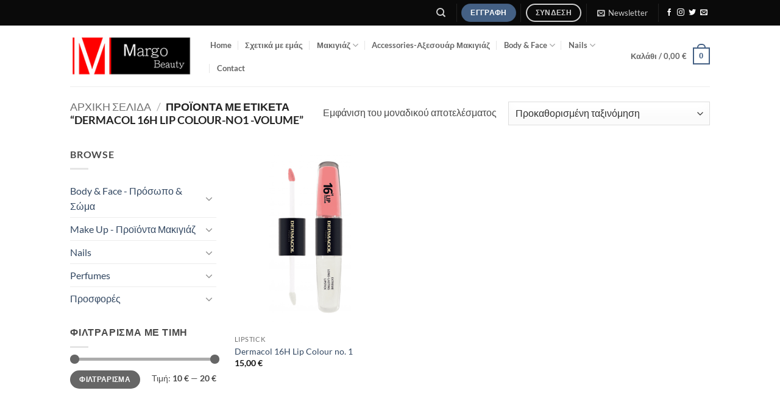

--- FILE ---
content_type: text/html; charset=UTF-8
request_url: https://margobeauty.gr/product-tag/dermacol-16h-lip-colour-no1-volume/
body_size: 23156
content:
<!DOCTYPE html>
<html lang="el" class="loading-site no-js">
<head>
	<meta charset="UTF-8" />
	<link rel="profile" href="http://gmpg.org/xfn/11" />
	<link rel="pingback" href="" />

					<script>document.documentElement.className = document.documentElement.className + ' yes-js js_active js'</script>
			<script>(function(html){html.className = html.className.replace(/\bno-js\b/,'js')})(document.documentElement);</script>
<meta name='robots' content='index, follow, max-image-preview:large, max-snippet:-1, max-video-preview:-1' />
<meta name="viewport" content="width=device-width, initial-scale=1" /><!-- Jetpack Site Verification Tags -->
<meta name="google-site-verification" content="DZ-pcwPiwBvBaXdRnC8Y7tqeo3HhjI4NZ632ZUmyDlY" />
<script>window._wca = window._wca || [];</script>

	<!-- This site is optimized with the Yoast SEO Premium plugin v21.0 (Yoast SEO v26.8) - https://yoast.com/product/yoast-seo-premium-wordpress/ -->
	<title>Dermacol 16H Lip Colour-No1 -Volume Archives - Margo Beauty</title>
	<link rel="canonical" href="https://margobeauty.gr/product-tag/dermacol-16h-lip-colour-no1-volume/" />
	<meta property="og:locale" content="el_GR" />
	<meta property="og:type" content="article" />
	<meta property="og:title" content="Dermacol 16H Lip Colour-No1 -Volume Αρχεία" />
	<meta property="og:url" content="https://margobeauty.gr/product-tag/dermacol-16h-lip-colour-no1-volume/" />
	<meta property="og:site_name" content="Margo Beauty" />
	<meta name="twitter:card" content="summary_large_image" />
	<script type="application/ld+json" class="yoast-schema-graph">{"@context":"https://schema.org","@graph":[{"@type":"CollectionPage","@id":"https://margobeauty.gr/product-tag/dermacol-16h-lip-colour-no1-volume/","url":"https://margobeauty.gr/product-tag/dermacol-16h-lip-colour-no1-volume/","name":"Dermacol 16H Lip Colour-No1 -Volume Archives - Margo Beauty","isPartOf":{"@id":"https://margobeauty.gr/#website"},"primaryImageOfPage":{"@id":"https://margobeauty.gr/product-tag/dermacol-16h-lip-colour-no1-volume/#primaryimage"},"image":{"@id":"https://margobeauty.gr/product-tag/dermacol-16h-lip-colour-no1-volume/#primaryimage"},"thumbnailUrl":"https://i0.wp.com/margobeauty.gr/wp-content/uploads/Dermacol-16H-Lip-Colour-no.-1.png?fit=1000%2C1000&ssl=1","breadcrumb":{"@id":"https://margobeauty.gr/product-tag/dermacol-16h-lip-colour-no1-volume/#breadcrumb"},"inLanguage":"el"},{"@type":"ImageObject","inLanguage":"el","@id":"https://margobeauty.gr/product-tag/dermacol-16h-lip-colour-no1-volume/#primaryimage","url":"https://i0.wp.com/margobeauty.gr/wp-content/uploads/Dermacol-16H-Lip-Colour-no.-1.png?fit=1000%2C1000&ssl=1","contentUrl":"https://i0.wp.com/margobeauty.gr/wp-content/uploads/Dermacol-16H-Lip-Colour-no.-1.png?fit=1000%2C1000&ssl=1","width":1000,"height":1000},{"@type":"BreadcrumbList","@id":"https://margobeauty.gr/product-tag/dermacol-16h-lip-colour-no1-volume/#breadcrumb","itemListElement":[{"@type":"ListItem","position":1,"name":"Home","item":"https://margobeauty.gr/"},{"@type":"ListItem","position":2,"name":"Dermacol 16H Lip Colour-No1 -Volume"}]},{"@type":"WebSite","@id":"https://margobeauty.gr/#website","url":"https://margobeauty.gr/","name":"Margo Beauty","description":"","publisher":{"@id":"https://margobeauty.gr/#organization"},"potentialAction":[{"@type":"SearchAction","target":{"@type":"EntryPoint","urlTemplate":"https://margobeauty.gr/?s={search_term_string}"},"query-input":{"@type":"PropertyValueSpecification","valueRequired":true,"valueName":"search_term_string"}}],"inLanguage":"el"},{"@type":"Organization","@id":"https://margobeauty.gr/#organization","name":"Margo Beauty","url":"https://margobeauty.gr/","logo":{"@type":"ImageObject","inLanguage":"el","@id":"https://margobeauty.gr/#/schema/logo/image/","url":"https://i0.wp.com/margobeauty.gr/wp-content/uploads/MargoLogo.png?fit=222%2C75&ssl=1","contentUrl":"https://i0.wp.com/margobeauty.gr/wp-content/uploads/MargoLogo.png?fit=222%2C75&ssl=1","width":222,"height":75,"caption":"Margo Beauty"},"image":{"@id":"https://margobeauty.gr/#/schema/logo/image/"},"sameAs":["https://www.facebook.com/Margobeauty.gr/"]}]}</script>
	<!-- / Yoast SEO Premium plugin. -->


<link rel='dns-prefetch' href='//stats.wp.com' />
<link rel='dns-prefetch' href='//v0.wordpress.com' />
<link rel='preconnect' href='//i0.wp.com' />
<link rel='prefetch' href='https://margobeauty.gr/wp-content/themes/flatsome/assets/js/flatsome.js?ver=22889b626eb7ec03b5a4' />
<link rel='prefetch' href='https://margobeauty.gr/wp-content/themes/flatsome/assets/js/chunk.slider.js?ver=3.20.1' />
<link rel='prefetch' href='https://margobeauty.gr/wp-content/themes/flatsome/assets/js/chunk.popups.js?ver=3.20.1' />
<link rel='prefetch' href='https://margobeauty.gr/wp-content/themes/flatsome/assets/js/chunk.tooltips.js?ver=3.20.1' />
<link rel='prefetch' href='https://margobeauty.gr/wp-content/themes/flatsome/assets/js/woocommerce.js?ver=1c9be63d628ff7c3ff4c' />
<style id='wp-img-auto-sizes-contain-inline-css' type='text/css'>
img:is([sizes=auto i],[sizes^="auto," i]){contain-intrinsic-size:3000px 1500px}
/*# sourceURL=wp-img-auto-sizes-contain-inline-css */
</style>
<style id='wp-emoji-styles-inline-css' type='text/css'>

	img.wp-smiley, img.emoji {
		display: inline !important;
		border: none !important;
		box-shadow: none !important;
		height: 1em !important;
		width: 1em !important;
		margin: 0 0.07em !important;
		vertical-align: -0.1em !important;
		background: none !important;
		padding: 0 !important;
	}
/*# sourceURL=wp-emoji-styles-inline-css */
</style>
<style id='wp-block-library-inline-css' type='text/css'>
:root{--wp-block-synced-color:#7a00df;--wp-block-synced-color--rgb:122,0,223;--wp-bound-block-color:var(--wp-block-synced-color);--wp-editor-canvas-background:#ddd;--wp-admin-theme-color:#007cba;--wp-admin-theme-color--rgb:0,124,186;--wp-admin-theme-color-darker-10:#006ba1;--wp-admin-theme-color-darker-10--rgb:0,107,160.5;--wp-admin-theme-color-darker-20:#005a87;--wp-admin-theme-color-darker-20--rgb:0,90,135;--wp-admin-border-width-focus:2px}@media (min-resolution:192dpi){:root{--wp-admin-border-width-focus:1.5px}}.wp-element-button{cursor:pointer}:root .has-very-light-gray-background-color{background-color:#eee}:root .has-very-dark-gray-background-color{background-color:#313131}:root .has-very-light-gray-color{color:#eee}:root .has-very-dark-gray-color{color:#313131}:root .has-vivid-green-cyan-to-vivid-cyan-blue-gradient-background{background:linear-gradient(135deg,#00d084,#0693e3)}:root .has-purple-crush-gradient-background{background:linear-gradient(135deg,#34e2e4,#4721fb 50%,#ab1dfe)}:root .has-hazy-dawn-gradient-background{background:linear-gradient(135deg,#faaca8,#dad0ec)}:root .has-subdued-olive-gradient-background{background:linear-gradient(135deg,#fafae1,#67a671)}:root .has-atomic-cream-gradient-background{background:linear-gradient(135deg,#fdd79a,#004a59)}:root .has-nightshade-gradient-background{background:linear-gradient(135deg,#330968,#31cdcf)}:root .has-midnight-gradient-background{background:linear-gradient(135deg,#020381,#2874fc)}:root{--wp--preset--font-size--normal:16px;--wp--preset--font-size--huge:42px}.has-regular-font-size{font-size:1em}.has-larger-font-size{font-size:2.625em}.has-normal-font-size{font-size:var(--wp--preset--font-size--normal)}.has-huge-font-size{font-size:var(--wp--preset--font-size--huge)}.has-text-align-center{text-align:center}.has-text-align-left{text-align:left}.has-text-align-right{text-align:right}.has-fit-text{white-space:nowrap!important}#end-resizable-editor-section{display:none}.aligncenter{clear:both}.items-justified-left{justify-content:flex-start}.items-justified-center{justify-content:center}.items-justified-right{justify-content:flex-end}.items-justified-space-between{justify-content:space-between}.screen-reader-text{border:0;clip-path:inset(50%);height:1px;margin:-1px;overflow:hidden;padding:0;position:absolute;width:1px;word-wrap:normal!important}.screen-reader-text:focus{background-color:#ddd;clip-path:none;color:#444;display:block;font-size:1em;height:auto;left:5px;line-height:normal;padding:15px 23px 14px;text-decoration:none;top:5px;width:auto;z-index:100000}html :where(.has-border-color){border-style:solid}html :where([style*=border-top-color]){border-top-style:solid}html :where([style*=border-right-color]){border-right-style:solid}html :where([style*=border-bottom-color]){border-bottom-style:solid}html :where([style*=border-left-color]){border-left-style:solid}html :where([style*=border-width]){border-style:solid}html :where([style*=border-top-width]){border-top-style:solid}html :where([style*=border-right-width]){border-right-style:solid}html :where([style*=border-bottom-width]){border-bottom-style:solid}html :where([style*=border-left-width]){border-left-style:solid}html :where(img[class*=wp-image-]){height:auto;max-width:100%}:where(figure){margin:0 0 1em}html :where(.is-position-sticky){--wp-admin--admin-bar--position-offset:var(--wp-admin--admin-bar--height,0px)}@media screen and (max-width:600px){html :where(.is-position-sticky){--wp-admin--admin-bar--position-offset:0px}}

/*# sourceURL=wp-block-library-inline-css */
</style><link rel='stylesheet' id='wc-blocks-style-css' href='https://margobeauty.gr/wp-content/plugins/woocommerce/assets/client/blocks/wc-blocks.css?ver=wc-10.4.3' type='text/css' media='all' />
<link rel='stylesheet' id='jquery-selectBox-css' href='https://margobeauty.gr/wp-content/plugins/yith-woocommerce-wishlist/assets/css/jquery.selectBox.css?ver=1.2.0' type='text/css' media='all' />
<link rel='stylesheet' id='woocommerce_prettyPhoto_css-css' href='//margobeauty.gr/wp-content/plugins/woocommerce/assets/css/prettyPhoto.css?ver=3.1.6' type='text/css' media='all' />
<link rel='stylesheet' id='yith-wcwl-main-css' href='https://margobeauty.gr/wp-content/plugins/yith-woocommerce-wishlist/assets/css/style.css?ver=4.11.0' type='text/css' media='all' />
<style id='yith-wcwl-main-inline-css' type='text/css'>
 :root { --rounded-corners-radius: 16px; --add-to-cart-rounded-corners-radius: 16px; --feedback-duration: 3s } 
/*# sourceURL=yith-wcwl-main-inline-css */
</style>
<style id='global-styles-inline-css' type='text/css'>
:root{--wp--preset--aspect-ratio--square: 1;--wp--preset--aspect-ratio--4-3: 4/3;--wp--preset--aspect-ratio--3-4: 3/4;--wp--preset--aspect-ratio--3-2: 3/2;--wp--preset--aspect-ratio--2-3: 2/3;--wp--preset--aspect-ratio--16-9: 16/9;--wp--preset--aspect-ratio--9-16: 9/16;--wp--preset--color--black: #000000;--wp--preset--color--cyan-bluish-gray: #abb8c3;--wp--preset--color--white: #ffffff;--wp--preset--color--pale-pink: #f78da7;--wp--preset--color--vivid-red: #cf2e2e;--wp--preset--color--luminous-vivid-orange: #ff6900;--wp--preset--color--luminous-vivid-amber: #fcb900;--wp--preset--color--light-green-cyan: #7bdcb5;--wp--preset--color--vivid-green-cyan: #00d084;--wp--preset--color--pale-cyan-blue: #8ed1fc;--wp--preset--color--vivid-cyan-blue: #0693e3;--wp--preset--color--vivid-purple: #9b51e0;--wp--preset--color--primary: #446084;--wp--preset--color--secondary: #C05530;--wp--preset--color--success: #627D47;--wp--preset--color--alert: #b20000;--wp--preset--gradient--vivid-cyan-blue-to-vivid-purple: linear-gradient(135deg,rgb(6,147,227) 0%,rgb(155,81,224) 100%);--wp--preset--gradient--light-green-cyan-to-vivid-green-cyan: linear-gradient(135deg,rgb(122,220,180) 0%,rgb(0,208,130) 100%);--wp--preset--gradient--luminous-vivid-amber-to-luminous-vivid-orange: linear-gradient(135deg,rgb(252,185,0) 0%,rgb(255,105,0) 100%);--wp--preset--gradient--luminous-vivid-orange-to-vivid-red: linear-gradient(135deg,rgb(255,105,0) 0%,rgb(207,46,46) 100%);--wp--preset--gradient--very-light-gray-to-cyan-bluish-gray: linear-gradient(135deg,rgb(238,238,238) 0%,rgb(169,184,195) 100%);--wp--preset--gradient--cool-to-warm-spectrum: linear-gradient(135deg,rgb(74,234,220) 0%,rgb(151,120,209) 20%,rgb(207,42,186) 40%,rgb(238,44,130) 60%,rgb(251,105,98) 80%,rgb(254,248,76) 100%);--wp--preset--gradient--blush-light-purple: linear-gradient(135deg,rgb(255,206,236) 0%,rgb(152,150,240) 100%);--wp--preset--gradient--blush-bordeaux: linear-gradient(135deg,rgb(254,205,165) 0%,rgb(254,45,45) 50%,rgb(107,0,62) 100%);--wp--preset--gradient--luminous-dusk: linear-gradient(135deg,rgb(255,203,112) 0%,rgb(199,81,192) 50%,rgb(65,88,208) 100%);--wp--preset--gradient--pale-ocean: linear-gradient(135deg,rgb(255,245,203) 0%,rgb(182,227,212) 50%,rgb(51,167,181) 100%);--wp--preset--gradient--electric-grass: linear-gradient(135deg,rgb(202,248,128) 0%,rgb(113,206,126) 100%);--wp--preset--gradient--midnight: linear-gradient(135deg,rgb(2,3,129) 0%,rgb(40,116,252) 100%);--wp--preset--font-size--small: 13px;--wp--preset--font-size--medium: 20px;--wp--preset--font-size--large: 36px;--wp--preset--font-size--x-large: 42px;--wp--preset--spacing--20: 0.44rem;--wp--preset--spacing--30: 0.67rem;--wp--preset--spacing--40: 1rem;--wp--preset--spacing--50: 1.5rem;--wp--preset--spacing--60: 2.25rem;--wp--preset--spacing--70: 3.38rem;--wp--preset--spacing--80: 5.06rem;--wp--preset--shadow--natural: 6px 6px 9px rgba(0, 0, 0, 0.2);--wp--preset--shadow--deep: 12px 12px 50px rgba(0, 0, 0, 0.4);--wp--preset--shadow--sharp: 6px 6px 0px rgba(0, 0, 0, 0.2);--wp--preset--shadow--outlined: 6px 6px 0px -3px rgb(255, 255, 255), 6px 6px rgb(0, 0, 0);--wp--preset--shadow--crisp: 6px 6px 0px rgb(0, 0, 0);}:where(body) { margin: 0; }.wp-site-blocks > .alignleft { float: left; margin-right: 2em; }.wp-site-blocks > .alignright { float: right; margin-left: 2em; }.wp-site-blocks > .aligncenter { justify-content: center; margin-left: auto; margin-right: auto; }:where(.is-layout-flex){gap: 0.5em;}:where(.is-layout-grid){gap: 0.5em;}.is-layout-flow > .alignleft{float: left;margin-inline-start: 0;margin-inline-end: 2em;}.is-layout-flow > .alignright{float: right;margin-inline-start: 2em;margin-inline-end: 0;}.is-layout-flow > .aligncenter{margin-left: auto !important;margin-right: auto !important;}.is-layout-constrained > .alignleft{float: left;margin-inline-start: 0;margin-inline-end: 2em;}.is-layout-constrained > .alignright{float: right;margin-inline-start: 2em;margin-inline-end: 0;}.is-layout-constrained > .aligncenter{margin-left: auto !important;margin-right: auto !important;}.is-layout-constrained > :where(:not(.alignleft):not(.alignright):not(.alignfull)){margin-left: auto !important;margin-right: auto !important;}body .is-layout-flex{display: flex;}.is-layout-flex{flex-wrap: wrap;align-items: center;}.is-layout-flex > :is(*, div){margin: 0;}body .is-layout-grid{display: grid;}.is-layout-grid > :is(*, div){margin: 0;}body{padding-top: 0px;padding-right: 0px;padding-bottom: 0px;padding-left: 0px;}a:where(:not(.wp-element-button)){text-decoration: none;}:root :where(.wp-element-button, .wp-block-button__link){background-color: #32373c;border-width: 0;color: #fff;font-family: inherit;font-size: inherit;font-style: inherit;font-weight: inherit;letter-spacing: inherit;line-height: inherit;padding-top: calc(0.667em + 2px);padding-right: calc(1.333em + 2px);padding-bottom: calc(0.667em + 2px);padding-left: calc(1.333em + 2px);text-decoration: none;text-transform: inherit;}.has-black-color{color: var(--wp--preset--color--black) !important;}.has-cyan-bluish-gray-color{color: var(--wp--preset--color--cyan-bluish-gray) !important;}.has-white-color{color: var(--wp--preset--color--white) !important;}.has-pale-pink-color{color: var(--wp--preset--color--pale-pink) !important;}.has-vivid-red-color{color: var(--wp--preset--color--vivid-red) !important;}.has-luminous-vivid-orange-color{color: var(--wp--preset--color--luminous-vivid-orange) !important;}.has-luminous-vivid-amber-color{color: var(--wp--preset--color--luminous-vivid-amber) !important;}.has-light-green-cyan-color{color: var(--wp--preset--color--light-green-cyan) !important;}.has-vivid-green-cyan-color{color: var(--wp--preset--color--vivid-green-cyan) !important;}.has-pale-cyan-blue-color{color: var(--wp--preset--color--pale-cyan-blue) !important;}.has-vivid-cyan-blue-color{color: var(--wp--preset--color--vivid-cyan-blue) !important;}.has-vivid-purple-color{color: var(--wp--preset--color--vivid-purple) !important;}.has-primary-color{color: var(--wp--preset--color--primary) !important;}.has-secondary-color{color: var(--wp--preset--color--secondary) !important;}.has-success-color{color: var(--wp--preset--color--success) !important;}.has-alert-color{color: var(--wp--preset--color--alert) !important;}.has-black-background-color{background-color: var(--wp--preset--color--black) !important;}.has-cyan-bluish-gray-background-color{background-color: var(--wp--preset--color--cyan-bluish-gray) !important;}.has-white-background-color{background-color: var(--wp--preset--color--white) !important;}.has-pale-pink-background-color{background-color: var(--wp--preset--color--pale-pink) !important;}.has-vivid-red-background-color{background-color: var(--wp--preset--color--vivid-red) !important;}.has-luminous-vivid-orange-background-color{background-color: var(--wp--preset--color--luminous-vivid-orange) !important;}.has-luminous-vivid-amber-background-color{background-color: var(--wp--preset--color--luminous-vivid-amber) !important;}.has-light-green-cyan-background-color{background-color: var(--wp--preset--color--light-green-cyan) !important;}.has-vivid-green-cyan-background-color{background-color: var(--wp--preset--color--vivid-green-cyan) !important;}.has-pale-cyan-blue-background-color{background-color: var(--wp--preset--color--pale-cyan-blue) !important;}.has-vivid-cyan-blue-background-color{background-color: var(--wp--preset--color--vivid-cyan-blue) !important;}.has-vivid-purple-background-color{background-color: var(--wp--preset--color--vivid-purple) !important;}.has-primary-background-color{background-color: var(--wp--preset--color--primary) !important;}.has-secondary-background-color{background-color: var(--wp--preset--color--secondary) !important;}.has-success-background-color{background-color: var(--wp--preset--color--success) !important;}.has-alert-background-color{background-color: var(--wp--preset--color--alert) !important;}.has-black-border-color{border-color: var(--wp--preset--color--black) !important;}.has-cyan-bluish-gray-border-color{border-color: var(--wp--preset--color--cyan-bluish-gray) !important;}.has-white-border-color{border-color: var(--wp--preset--color--white) !important;}.has-pale-pink-border-color{border-color: var(--wp--preset--color--pale-pink) !important;}.has-vivid-red-border-color{border-color: var(--wp--preset--color--vivid-red) !important;}.has-luminous-vivid-orange-border-color{border-color: var(--wp--preset--color--luminous-vivid-orange) !important;}.has-luminous-vivid-amber-border-color{border-color: var(--wp--preset--color--luminous-vivid-amber) !important;}.has-light-green-cyan-border-color{border-color: var(--wp--preset--color--light-green-cyan) !important;}.has-vivid-green-cyan-border-color{border-color: var(--wp--preset--color--vivid-green-cyan) !important;}.has-pale-cyan-blue-border-color{border-color: var(--wp--preset--color--pale-cyan-blue) !important;}.has-vivid-cyan-blue-border-color{border-color: var(--wp--preset--color--vivid-cyan-blue) !important;}.has-vivid-purple-border-color{border-color: var(--wp--preset--color--vivid-purple) !important;}.has-primary-border-color{border-color: var(--wp--preset--color--primary) !important;}.has-secondary-border-color{border-color: var(--wp--preset--color--secondary) !important;}.has-success-border-color{border-color: var(--wp--preset--color--success) !important;}.has-alert-border-color{border-color: var(--wp--preset--color--alert) !important;}.has-vivid-cyan-blue-to-vivid-purple-gradient-background{background: var(--wp--preset--gradient--vivid-cyan-blue-to-vivid-purple) !important;}.has-light-green-cyan-to-vivid-green-cyan-gradient-background{background: var(--wp--preset--gradient--light-green-cyan-to-vivid-green-cyan) !important;}.has-luminous-vivid-amber-to-luminous-vivid-orange-gradient-background{background: var(--wp--preset--gradient--luminous-vivid-amber-to-luminous-vivid-orange) !important;}.has-luminous-vivid-orange-to-vivid-red-gradient-background{background: var(--wp--preset--gradient--luminous-vivid-orange-to-vivid-red) !important;}.has-very-light-gray-to-cyan-bluish-gray-gradient-background{background: var(--wp--preset--gradient--very-light-gray-to-cyan-bluish-gray) !important;}.has-cool-to-warm-spectrum-gradient-background{background: var(--wp--preset--gradient--cool-to-warm-spectrum) !important;}.has-blush-light-purple-gradient-background{background: var(--wp--preset--gradient--blush-light-purple) !important;}.has-blush-bordeaux-gradient-background{background: var(--wp--preset--gradient--blush-bordeaux) !important;}.has-luminous-dusk-gradient-background{background: var(--wp--preset--gradient--luminous-dusk) !important;}.has-pale-ocean-gradient-background{background: var(--wp--preset--gradient--pale-ocean) !important;}.has-electric-grass-gradient-background{background: var(--wp--preset--gradient--electric-grass) !important;}.has-midnight-gradient-background{background: var(--wp--preset--gradient--midnight) !important;}.has-small-font-size{font-size: var(--wp--preset--font-size--small) !important;}.has-medium-font-size{font-size: var(--wp--preset--font-size--medium) !important;}.has-large-font-size{font-size: var(--wp--preset--font-size--large) !important;}.has-x-large-font-size{font-size: var(--wp--preset--font-size--x-large) !important;}
/*# sourceURL=global-styles-inline-css */
</style>

<link rel='stylesheet' id='contact-form-7-css' href='https://margobeauty.gr/wp-content/plugins/contact-form-7/includes/css/styles.css?ver=6.1.4' type='text/css' media='all' />
<link rel='stylesheet' id='theme-my-login-css' href='https://margobeauty.gr/wp-content/plugins/theme-my-login/assets/styles/theme-my-login.min.css?ver=7.1.14' type='text/css' media='all' />
<style id='woocommerce-inline-inline-css' type='text/css'>
.woocommerce form .form-row .required { visibility: visible; }
/*# sourceURL=woocommerce-inline-inline-css */
</style>
<link rel='stylesheet' id='flatsome-woocommerce-wishlist-css' href='https://margobeauty.gr/wp-content/themes/flatsome/inc/integrations/wc-yith-wishlist/wishlist.css?ver=3.20.1' type='text/css' media='all' />
<link rel='stylesheet' id='flatsome-main-css' href='https://margobeauty.gr/wp-content/themes/flatsome/assets/css/flatsome.css?ver=3.20.1' type='text/css' media='all' />
<style id='flatsome-main-inline-css' type='text/css'>
@font-face {
				font-family: "fl-icons";
				font-display: block;
				src: url(https://margobeauty.gr/wp-content/themes/flatsome/assets/css/icons/fl-icons.eot?v=3.20.1);
				src:
					url(https://margobeauty.gr/wp-content/themes/flatsome/assets/css/icons/fl-icons.eot#iefix?v=3.20.1) format("embedded-opentype"),
					url(https://margobeauty.gr/wp-content/themes/flatsome/assets/css/icons/fl-icons.woff2?v=3.20.1) format("woff2"),
					url(https://margobeauty.gr/wp-content/themes/flatsome/assets/css/icons/fl-icons.ttf?v=3.20.1) format("truetype"),
					url(https://margobeauty.gr/wp-content/themes/flatsome/assets/css/icons/fl-icons.woff?v=3.20.1) format("woff"),
					url(https://margobeauty.gr/wp-content/themes/flatsome/assets/css/icons/fl-icons.svg?v=3.20.1#fl-icons) format("svg");
			}
/*# sourceURL=flatsome-main-inline-css */
</style>
<link rel='stylesheet' id='flatsome-shop-css' href='https://margobeauty.gr/wp-content/themes/flatsome/assets/css/flatsome-shop.css?ver=3.20.1' type='text/css' media='all' />
<link rel='stylesheet' id='flatsome-style-css' href='https://margobeauty.gr/wp-content/themes/margo/style.css?ver=1.0' type='text/css' media='all' />
<script type="text/javascript" src="https://margobeauty.gr/wp-includes/js/jquery/jquery.min.js?ver=3.7.1" id="jquery-core-js"></script>
<script type="text/javascript" src="https://margobeauty.gr/wp-includes/js/jquery/jquery-migrate.min.js?ver=3.4.1" id="jquery-migrate-js"></script>
<script type="text/javascript" src="https://margobeauty.gr/wp-content/plugins/woocommerce/assets/js/jquery-blockui/jquery.blockUI.min.js?ver=2.7.0-wc.10.4.3" id="wc-jquery-blockui-js" data-wp-strategy="defer"></script>
<script type="text/javascript" id="wc-add-to-cart-js-extra">
/* <![CDATA[ */
var wc_add_to_cart_params = {"ajax_url":"/wp-admin/admin-ajax.php","wc_ajax_url":"/?wc-ajax=%%endpoint%%","i18n_view_cart":"\u039a\u03b1\u03bb\u03ac\u03b8\u03b9","cart_url":"https://margobeauty.gr/cart/","is_cart":"","cart_redirect_after_add":"no"};
//# sourceURL=wc-add-to-cart-js-extra
/* ]]> */
</script>
<script type="text/javascript" src="https://margobeauty.gr/wp-content/plugins/woocommerce/assets/js/frontend/add-to-cart.min.js?ver=10.4.3" id="wc-add-to-cart-js" defer="defer" data-wp-strategy="defer"></script>
<script type="text/javascript" src="https://margobeauty.gr/wp-content/plugins/woocommerce/assets/js/js-cookie/js.cookie.min.js?ver=2.1.4-wc.10.4.3" id="wc-js-cookie-js" data-wp-strategy="defer"></script>
<script type="text/javascript" src="https://stats.wp.com/s-202605.js" id="woocommerce-analytics-js" defer="defer" data-wp-strategy="defer"></script>
<link rel="https://api.w.org/" href="https://margobeauty.gr/wp-json/" /><link rel="alternate" title="JSON" type="application/json" href="https://margobeauty.gr/wp-json/wp/v2/product_tag/292" /><meta name="generator" content="WordPress 6.9" />
<meta name="generator" content="WooCommerce 10.4.3" />
	<style>img#wpstats{display:none}</style>
		<script>
  (function(i,s,o,g,r,a,m){i['GoogleAnalyticsObject']=r;i[r]=i[r]||function(){
  (i[r].q=i[r].q||[]).push(arguments)},i[r].l=1*new Date();a=s.createElement(o),
  m=s.getElementsByTagName(o)[0];a.async=1;a.src=g;m.parentNode.insertBefore(a,m)
  })(window,document,'script','https://www.google-analytics.com/analytics.js','ga');

  ga('create', 'UA-93767124-4', 'auto');
  ga('send', 'pageview');

</script>	<noscript><style>.woocommerce-product-gallery{ opacity: 1 !important; }</style></noscript>
	<style id="custom-css" type="text/css">:root {--primary-color: #446084;--fs-color-primary: #446084;--fs-color-secondary: #C05530;--fs-color-success: #627D47;--fs-color-alert: #b20000;--fs-color-base: #4a4a4a;--fs-experimental-link-color: #334862;--fs-experimental-link-color-hover: #111;}.tooltipster-base {--tooltip-color: #fff;--tooltip-bg-color: #000;}.off-canvas-right .mfp-content, .off-canvas-left .mfp-content {--drawer-width: 300px;}.off-canvas .mfp-content.off-canvas-cart {--drawer-width: 360px;}.header-main{height: 100px}#logo img{max-height: 100px}#logo{width:200px;}.header-top{min-height: 30px}.transparent .header-main{height: 90px}.transparent #logo img{max-height: 90px}.has-transparent + .page-title:first-of-type,.has-transparent + #main > .page-title,.has-transparent + #main > div > .page-title,.has-transparent + #main .page-header-wrapper:first-of-type .page-title{padding-top: 120px;}.header.show-on-scroll,.stuck .header-main{height:70px!important}.stuck #logo img{max-height: 70px!important}.header-bottom {background-color: #f1f1f1}.header-main .nav > li > a{line-height: 16px }.header-bottom-nav > li > a{line-height: 16px }@media (max-width: 549px) {.header-main{height: 70px}#logo img{max-height: 70px}}.header-top{background-color:#0A0A0A!important;}body{font-family: Lato, sans-serif;}body {font-weight: 400;font-style: normal;}.nav > li > a {font-family: Lato, sans-serif;}.mobile-sidebar-levels-2 .nav > li > ul > li > a {font-family: Lato, sans-serif;}.nav > li > a,.mobile-sidebar-levels-2 .nav > li > ul > li > a {font-weight: 700;font-style: normal;}h1,h2,h3,h4,h5,h6,.heading-font, .off-canvas-center .nav-sidebar.nav-vertical > li > a{font-family: Lato, sans-serif;}h1,h2,h3,h4,h5,h6,.heading-font,.banner h1,.banner h2 {font-weight: 700;font-style: normal;}.alt-font{font-family: "Dancing Script", sans-serif;}@media screen and (min-width: 550px){.products .box-vertical .box-image{min-width: 247px!important;width: 247px!important;}}.footer-1{background-color: #FFFFFF}.footer-2{background-color: #FFFFFF}.absolute-footer, html{background-color: #FFFFFF}.nav-vertical-fly-out > li + li {border-top-width: 1px; border-top-style: solid;}/* Custom CSS */.badge-inner {display: table-cell;vertical-align: middle;text-align: center;width: 100%;height: 100%;background-color: #FFFFFF;color: #000000 !important;line-height: .85;color: #fff;font-weight: bolder;padding: 2px;transition: background-color .3s,color .3s,border .3s;}.label-new.menu-item > a:after{content:"New";}.label-hot.menu-item > a:after{content:"Hot";}.label-sale.menu-item > a:after{content:"Sale";}.label-popular.menu-item > a:after{content:"Popular";}</style><style id="kirki-inline-styles">/* latin-ext */
@font-face {
  font-family: 'Lato';
  font-style: normal;
  font-weight: 400;
  font-display: swap;
  src: url(https://margobeauty.gr/wp-content/fonts/lato/S6uyw4BMUTPHjxAwXjeu.woff2) format('woff2');
  unicode-range: U+0100-02BA, U+02BD-02C5, U+02C7-02CC, U+02CE-02D7, U+02DD-02FF, U+0304, U+0308, U+0329, U+1D00-1DBF, U+1E00-1E9F, U+1EF2-1EFF, U+2020, U+20A0-20AB, U+20AD-20C0, U+2113, U+2C60-2C7F, U+A720-A7FF;
}
/* latin */
@font-face {
  font-family: 'Lato';
  font-style: normal;
  font-weight: 400;
  font-display: swap;
  src: url(https://margobeauty.gr/wp-content/fonts/lato/S6uyw4BMUTPHjx4wXg.woff2) format('woff2');
  unicode-range: U+0000-00FF, U+0131, U+0152-0153, U+02BB-02BC, U+02C6, U+02DA, U+02DC, U+0304, U+0308, U+0329, U+2000-206F, U+20AC, U+2122, U+2191, U+2193, U+2212, U+2215, U+FEFF, U+FFFD;
}
/* latin-ext */
@font-face {
  font-family: 'Lato';
  font-style: normal;
  font-weight: 700;
  font-display: swap;
  src: url(https://margobeauty.gr/wp-content/fonts/lato/S6u9w4BMUTPHh6UVSwaPGR_p.woff2) format('woff2');
  unicode-range: U+0100-02BA, U+02BD-02C5, U+02C7-02CC, U+02CE-02D7, U+02DD-02FF, U+0304, U+0308, U+0329, U+1D00-1DBF, U+1E00-1E9F, U+1EF2-1EFF, U+2020, U+20A0-20AB, U+20AD-20C0, U+2113, U+2C60-2C7F, U+A720-A7FF;
}
/* latin */
@font-face {
  font-family: 'Lato';
  font-style: normal;
  font-weight: 700;
  font-display: swap;
  src: url(https://margobeauty.gr/wp-content/fonts/lato/S6u9w4BMUTPHh6UVSwiPGQ.woff2) format('woff2');
  unicode-range: U+0000-00FF, U+0131, U+0152-0153, U+02BB-02BC, U+02C6, U+02DA, U+02DC, U+0304, U+0308, U+0329, U+2000-206F, U+20AC, U+2122, U+2191, U+2193, U+2212, U+2215, U+FEFF, U+FFFD;
}/* vietnamese */
@font-face {
  font-family: 'Dancing Script';
  font-style: normal;
  font-weight: 400;
  font-display: swap;
  src: url(https://margobeauty.gr/wp-content/fonts/dancing-script/If2cXTr6YS-zF4S-kcSWSVi_sxjsohD9F50Ruu7BMSo3Rep8ltA.woff2) format('woff2');
  unicode-range: U+0102-0103, U+0110-0111, U+0128-0129, U+0168-0169, U+01A0-01A1, U+01AF-01B0, U+0300-0301, U+0303-0304, U+0308-0309, U+0323, U+0329, U+1EA0-1EF9, U+20AB;
}
/* latin-ext */
@font-face {
  font-family: 'Dancing Script';
  font-style: normal;
  font-weight: 400;
  font-display: swap;
  src: url(https://margobeauty.gr/wp-content/fonts/dancing-script/If2cXTr6YS-zF4S-kcSWSVi_sxjsohD9F50Ruu7BMSo3ROp8ltA.woff2) format('woff2');
  unicode-range: U+0100-02BA, U+02BD-02C5, U+02C7-02CC, U+02CE-02D7, U+02DD-02FF, U+0304, U+0308, U+0329, U+1D00-1DBF, U+1E00-1E9F, U+1EF2-1EFF, U+2020, U+20A0-20AB, U+20AD-20C0, U+2113, U+2C60-2C7F, U+A720-A7FF;
}
/* latin */
@font-face {
  font-family: 'Dancing Script';
  font-style: normal;
  font-weight: 400;
  font-display: swap;
  src: url(https://margobeauty.gr/wp-content/fonts/dancing-script/If2cXTr6YS-zF4S-kcSWSVi_sxjsohD9F50Ruu7BMSo3Sup8.woff2) format('woff2');
  unicode-range: U+0000-00FF, U+0131, U+0152-0153, U+02BB-02BC, U+02C6, U+02DA, U+02DC, U+0304, U+0308, U+0329, U+2000-206F, U+20AC, U+2122, U+2191, U+2193, U+2212, U+2215, U+FEFF, U+FFFD;
}</style></head>

<body class="archive tax-product_tag term-dermacol-16h-lip-colour-no1-volume term-292 wp-theme-flatsome wp-child-theme-margo theme-flatsome user-registration-page ur-settings-sidebar-show woocommerce woocommerce-page woocommerce-no-js lightbox nav-dropdown-has-arrow nav-dropdown-has-shadow nav-dropdown-has-border">


<a class="skip-link screen-reader-text" href="#main">Μετάβαση στο περιεχόμενο</a>

<div id="wrapper">

	
	<header id="header" class="header has-sticky sticky-jump">
		<div class="header-wrapper">
			<div id="top-bar" class="header-top hide-for-sticky nav-dark">
    <div class="flex-row container">
      <div class="flex-col hide-for-medium flex-left">
          <ul class="nav nav-left medium-nav-center nav-small  nav-box">
                        </ul>
      </div>

      <div class="flex-col hide-for-medium flex-center">
          <ul class="nav nav-center nav-small  nav-box">
                        </ul>
      </div>

      <div class="flex-col hide-for-medium flex-right">
         <ul class="nav top-bar-nav nav-right nav-small  nav-box">
              <li class="header-search header-search-dropdown has-icon has-dropdown menu-item-has-children">
		<a href="#" aria-label="Αναζήτηση" aria-haspopup="true" aria-expanded="false" aria-controls="ux-search-dropdown" class="nav-top-link is-small"><i class="icon-search" aria-hidden="true"></i></a>
		<ul id="ux-search-dropdown" class="nav-dropdown nav-dropdown-default">
	 	<li class="header-search-form search-form html relative has-icon">
	<div class="header-search-form-wrapper">
		<div class="searchform-wrapper ux-search-box relative is-normal"><form role="search" method="get" class="searchform" action="https://margobeauty.gr/">
	<div class="flex-row relative">
						<div class="flex-col flex-grow">
			<label class="screen-reader-text" for="woocommerce-product-search-field-0">Αναζήτηση για:</label>
			<input type="search" id="woocommerce-product-search-field-0" class="search-field mb-0" placeholder="Αναζήτηση&hellip;" value="" name="s" />
			<input type="hidden" name="post_type" value="product" />
					</div>
		<div class="flex-col">
			<button type="submit" value="Αναζήτηση" class="ux-search-submit submit-button secondary button  icon mb-0" aria-label="Submit">
				<i class="icon-search" aria-hidden="true"></i>			</button>
		</div>
	</div>
	<div class="live-search-results text-left z-top"></div>
</form>
</div>	</div>
</li>
	</ul>
</li>
<li class="header-divider"></li><li class="html header-button-1">
	<div class="header-button">
		<a href="https://margobeauty.gr/new-user/" class="button primary" style="border-radius:99px;">
		<span>Εγγραφή</span>
	</a>
	</div>
</li>
<li class="header-divider"></li><li class="html header-button-2">
	<div class="header-button">
		<a href="https://margobeauty.gr/login/" class="button secondary is-outline" style="border-radius:99px;">
		<span>Σύνδεση</span>
	</a>
	</div>
</li>
<li class="header-divider"></li><li class="header-newsletter-item has-icon">

<a href="#header-newsletter-signup" class="tooltip is-small" role="button" title="Sign up for Newsletter" aria-label="Newsletter" aria-expanded="false" aria-haspopup="dialog" aria-controls="header-newsletter-signup" data-flatsome-role-button>

      <i class="icon-envelop" aria-hidden="true"></i>  
      <span class="header-newsletter-title hide-for-medium">
      Newsletter    </span>
  </a>
	<div id="header-newsletter-signup"
	     class="lightbox-by-id lightbox-content mfp-hide lightbox-white "
	     style="max-width:700px ;padding:0px">
		
  <div class="banner has-hover" id="banner-331733357">
          <div class="banner-inner fill">
        <div class="banner-bg fill" >
            <img src="https://margobeauty.gr/wp-content/themes/flatsome/assets/img/missing.jpg" class="bg" alt="" />                        <div class="overlay"></div>            
	<div class="is-border is-dashed"
		style="border-color:rgba(255,255,255,.3);border-width:2px 2px 2px 2px;margin:10px;">
	</div>
                    </div>
		
        <div class="banner-layers container">
            <div class="fill banner-link"></div>               <div id="text-box-354068844" class="text-box banner-layer x10 md-x10 lg-x10 y50 md-y50 lg-y50 res-text">
                     <div data-animate="fadeInUp">           <div class="text-box-content text dark">
              
              <div class="text-inner text-left">
                  <h3 class="uppercase">Sign up for Newsletter</h3><p class="lead">Signup for our newsletter to get notified about sales and new products.</p>[newsletter_signup_form id=1]              </div>
           </div>
       </div>                     
<style>
#text-box-354068844 {
  width: 60%;
}
#text-box-354068844 .text-box-content {
  font-size: 100%;
}
@media (min-width:550px) {
  #text-box-354068844 {
    width: 50%;
  }
}
</style>
    </div>
         </div>
      </div>

            
<style>
#banner-331733357 {
  padding-top: 500px;
}
#banner-331733357 .overlay {
  background-color: rgba(0,0,0,.4);
}
</style>
  </div>

	</div>
	
	</li>
<li class="header-divider"></li><li class="html header-social-icons ml-0">
	<div class="social-icons follow-icons" ><a href="https://www.facebook.com/Margobeauty.gr/" target="_blank" data-label="Facebook" class="icon plain tooltip facebook" title="Follow on Facebook" aria-label="Follow on Facebook" rel="noopener nofollow"><i class="icon-facebook" aria-hidden="true"></i></a><a href="https://www.instagram.com/margobeauty.gr/?hl=el" target="_blank" data-label="Instagram" class="icon plain tooltip instagram" title="Follow on Instagram" aria-label="Follow on Instagram" rel="noopener nofollow"><i class="icon-instagram" aria-hidden="true"></i></a><a href="https://twitter.com/_MargoBeauty" data-label="Twitter" target="_blank" class="icon plain tooltip twitter" title="Follow on Twitter" aria-label="Follow on Twitter" rel="noopener nofollow"><i class="icon-twitter" aria-hidden="true"></i></a><a href="mailto:info@margobeauty.gr" data-label="E-mail" target="_blank" class="icon plain tooltip email" title="Send us an email" aria-label="Send us an email" rel="nofollow noopener"><i class="icon-envelop" aria-hidden="true"></i></a></div></li>
          </ul>
      </div>

            <div class="flex-col show-for-medium flex-grow">
          <ul class="nav nav-center nav-small mobile-nav  nav-box">
              <li class="html custom html_topbar_left"><strong class="uppercase">Add anything here or just remove it...</strong></li>          </ul>
      </div>
      
    </div>
</div>
<div id="masthead" class="header-main ">
      <div class="header-inner flex-row container logo-left medium-logo-center" role="navigation">

          <!-- Logo -->
          <div id="logo" class="flex-col logo">
            
<!-- Header logo -->
<a href="https://margobeauty.gr/" title="Margo Beauty" rel="home">
		<img width="222" height="75" src="https://i0.wp.com/margobeauty.gr/wp-content/uploads/MargoLogo.png?fit=222%2C75&#038;ssl=1" class="header_logo header-logo" alt="Margo Beauty"/><img  width="222" height="75" src="https://i0.wp.com/margobeauty.gr/wp-content/uploads/MargoLogo.png?fit=222%2C75&#038;ssl=1" class="header-logo-dark" alt="Margo Beauty"/></a>
          </div>

          <!-- Mobile Left Elements -->
          <div class="flex-col show-for-medium flex-left">
            <ul class="mobile-nav nav nav-left ">
              <li class="nav-icon has-icon">
			<a href="#" class="is-small" data-open="#main-menu" data-pos="left" data-bg="main-menu-overlay" role="button" aria-label="Menu" aria-controls="main-menu" aria-expanded="false" aria-haspopup="dialog" data-flatsome-role-button>
			<i class="icon-menu" aria-hidden="true"></i>					</a>
	</li>
            </ul>
          </div>

          <!-- Left Elements -->
          <div class="flex-col hide-for-medium flex-left
            flex-grow">
            <ul class="header-nav header-nav-main nav nav-left  nav-divided" >
              <li id="menu-item-276" class="menu-item menu-item-type-post_type menu-item-object-page menu-item-home menu-item-276 menu-item-design-default"><a href="https://margobeauty.gr/" class="nav-top-link">Home</a></li>
<li id="menu-item-317" class="menu-item menu-item-type-post_type menu-item-object-page menu-item-317 menu-item-design-default"><a href="https://margobeauty.gr/elements/pages/about/" class="nav-top-link">Σχετικά με εμάς</a></li>
<li id="menu-item-277" class="menu-item menu-item-type-taxonomy menu-item-object-product_cat menu-item-has-children menu-item-277 menu-item-design-default has-dropdown"><a href="https://margobeauty.gr/product-category/makeup/" class="nav-top-link" aria-expanded="false" aria-haspopup="menu">Μακιγιάζ<i class="icon-angle-down" aria-hidden="true"></i></a>
<ul class="sub-menu nav-dropdown nav-dropdown-default">
	<li id="menu-item-278" class="menu-item menu-item-type-taxonomy menu-item-object-product_cat menu-item-278"><a href="https://margobeauty.gr/product-category/makeup/blushes/">Ρουζ &#8211; Blushes</a></li>
	<li id="menu-item-279" class="menu-item menu-item-type-taxonomy menu-item-object-product_cat menu-item-279"><a href="https://margobeauty.gr/product-category/makeup/concealer/">Concealer</a></li>
	<li id="menu-item-280" class="menu-item menu-item-type-taxonomy menu-item-object-product_cat menu-item-280"><a href="https://margobeauty.gr/product-category/makeup/contouring/">Contouring</a></li>
	<li id="menu-item-281" class="menu-item menu-item-type-taxonomy menu-item-object-product_cat menu-item-281"><a href="https://margobeauty.gr/product-category/makeup/corrector-palletes/">Διορθωτικά χρώματος -Corrector Palletes</a></li>
	<li id="menu-item-282" class="menu-item menu-item-type-taxonomy menu-item-object-product_cat menu-item-282"><a href="https://margobeauty.gr/product-category/makeup/eyebrows/">Φρύδια -Eyebrows</a></li>
	<li id="menu-item-283" class="menu-item menu-item-type-taxonomy menu-item-object-product_cat menu-item-283"><a href="https://margobeauty.gr/product-category/makeup/eyelashes/">Βλεφαρίδες &#8211; Eyelashes</a></li>
	<li id="menu-item-284" class="menu-item menu-item-type-taxonomy menu-item-object-product_cat menu-item-284"><a href="https://margobeauty.gr/product-category/makeup/eyeliners/">Eyeliners</a></li>
	<li id="menu-item-285" class="menu-item menu-item-type-taxonomy menu-item-object-product_cat menu-item-285"><a href="https://margobeauty.gr/product-category/makeup/eyeshadow-palletes/">Παλέτες Σκιών -Eyeshadow Palletes</a></li>
	<li id="menu-item-286" class="menu-item menu-item-type-taxonomy menu-item-object-product_cat menu-item-286"><a href="https://margobeauty.gr/product-category/makeup/eyeshadows/">Σκιές ματιών -Eyeshadows</a></li>
	<li id="menu-item-287" class="menu-item menu-item-type-taxonomy menu-item-object-product_cat menu-item-287"><a href="https://margobeauty.gr/product-category/makeup/fixateur/">Σταθεροποιητικα μακιγιάζ -Setting Spray</a></li>
	<li id="menu-item-288" class="menu-item menu-item-type-taxonomy menu-item-object-product_cat menu-item-288"><a href="https://margobeauty.gr/product-category/makeup/foundation/">Make Up / Foundation</a></li>
	<li id="menu-item-289" class="menu-item menu-item-type-taxonomy menu-item-object-product_cat menu-item-289"><a href="https://margobeauty.gr/product-category/makeup/highlighters/">Γυαλάδες- Highlighters</a></li>
	<li id="menu-item-290" class="menu-item menu-item-type-taxonomy menu-item-object-product_cat menu-item-290"><a href="https://margobeauty.gr/product-category/makeup/lipgloss/">Lipgloss</a></li>
	<li id="menu-item-291" class="menu-item menu-item-type-taxonomy menu-item-object-product_cat menu-item-291"><a href="https://margobeauty.gr/product-category/makeup/lipliners/">Μολύβια Χειλιών -Lipliners</a></li>
	<li id="menu-item-292" class="menu-item menu-item-type-taxonomy menu-item-object-product_cat menu-item-292"><a href="https://margobeauty.gr/product-category/makeup/lipstick/">Κραγιόν -Lipstick</a></li>
	<li id="menu-item-293" class="menu-item menu-item-type-taxonomy menu-item-object-product_cat menu-item-293"><a href="https://margobeauty.gr/product-category/makeup/mascara/">Mascara</a></li>
	<li id="menu-item-294" class="menu-item menu-item-type-taxonomy menu-item-object-product_cat menu-item-294"><a href="https://margobeauty.gr/product-category/makeup/powder/">Πούδρες-Powder</a></li>
	<li id="menu-item-295" class="menu-item menu-item-type-taxonomy menu-item-object-product_cat menu-item-295"><a href="https://margobeauty.gr/product-category/makeup/primer/">Primer</a></li>
</ul>
</li>
<li id="menu-item-297" class="menu-item menu-item-type-taxonomy menu-item-object-product_cat menu-item-297 menu-item-design-default"><a href="https://margobeauty.gr/product-category/makeup/accessories-%ce%b1%ce%be%ce%b5%cf%83%ce%bf%cf%85%ce%ac%cf%81-%ce%bc%ce%b1%ce%ba%ce%b9%ce%b3%ce%b9%ce%ac%ce%b6/" class="nav-top-link">Accessories-Αξεσουάρ Μακιγιάζ</a></li>
<li id="menu-item-301" class="menu-item menu-item-type-taxonomy menu-item-object-product_cat menu-item-has-children menu-item-301 menu-item-design-default has-dropdown"><a href="https://margobeauty.gr/product-category/body-face/" class="nav-top-link" aria-expanded="false" aria-haspopup="menu">Body &#038; Face<i class="icon-angle-down" aria-hidden="true"></i></a>
<ul class="sub-menu nav-dropdown nav-dropdown-default">
	<li id="menu-item-303" class="menu-item menu-item-type-taxonomy menu-item-object-product_cat menu-item-303"><a href="https://margobeauty.gr/product-category/body-face/body-cream/">Body Cream-Κρέμα Σώματος</a></li>
	<li id="menu-item-304" class="menu-item menu-item-type-taxonomy menu-item-object-product_cat menu-item-304"><a href="https://margobeauty.gr/product-category/body-face/body-oil/">Body Oil</a></li>
	<li id="menu-item-305" class="menu-item menu-item-type-taxonomy menu-item-object-product_cat menu-item-305"><a href="https://margobeauty.gr/product-category/body-face/body-scrub/">Body Scrub</a></li>
	<li id="menu-item-306" class="menu-item menu-item-type-taxonomy menu-item-object-product_cat menu-item-306"><a href="https://margobeauty.gr/product-category/body-face/body-tanner/">Body Tanner-Αυτομαυριστικά προϊόντα</a></li>
	<li id="menu-item-307" class="menu-item menu-item-type-taxonomy menu-item-object-product_cat menu-item-307"><a href="https://margobeauty.gr/product-category/body-face/sunblock/">Sunblock &#8211; Αντιηλιακή Προστασία</a></li>
</ul>
</li>
<li id="menu-item-308" class="menu-item menu-item-type-taxonomy menu-item-object-product_cat menu-item-has-children menu-item-308 menu-item-design-default has-dropdown"><a href="https://margobeauty.gr/product-category/nail-products/" class="nav-top-link" aria-expanded="false" aria-haspopup="menu">Nails<i class="icon-angle-down" aria-hidden="true"></i></a>
<ul class="sub-menu nav-dropdown nav-dropdown-default">
	<li id="menu-item-309" class="menu-item menu-item-type-taxonomy menu-item-object-product_cat menu-item-309"><a href="https://margobeauty.gr/product-category/nail-products/base/">Base Primer-Βάση προσώπου</a></li>
	<li id="menu-item-310" class="menu-item menu-item-type-taxonomy menu-item-object-product_cat menu-item-310"><a href="https://margobeauty.gr/product-category/nail-products/top/">Top</a></li>
</ul>
</li>
<li id="menu-item-318" class="menu-item menu-item-type-post_type menu-item-object-page menu-item-318 menu-item-design-default"><a href="https://margobeauty.gr/contact/" class="nav-top-link">Contact</a></li>
            </ul>
          </div>

          <!-- Right Elements -->
          <div class="flex-col hide-for-medium flex-right">
            <ul class="header-nav header-nav-main nav nav-right  nav-divided">
              <li class="cart-item has-icon has-dropdown">

<a href="https://margobeauty.gr/cart/" class="header-cart-link nav-top-link is-small" title="Καλάθι" aria-label="Καλάθι" aria-expanded="false" aria-haspopup="true" role="button" data-flatsome-role-button>

<span class="header-cart-title">
   Καλάθι   /      <span class="cart-price"><span class="woocommerce-Price-amount amount"><bdi>0,00&nbsp;<span class="woocommerce-Price-currencySymbol">&euro;</span></bdi></span></span>
  </span>

    <span class="cart-icon image-icon">
    <strong>0</strong>
  </span>
  </a>

 <ul class="nav-dropdown nav-dropdown-default">
    <li class="html widget_shopping_cart">
      <div class="widget_shopping_cart_content">
        

	<div class="ux-mini-cart-empty flex flex-row-col text-center pt pb">
				<div class="ux-mini-cart-empty-icon">
			<svg aria-hidden="true" xmlns="http://www.w3.org/2000/svg" viewBox="0 0 17 19" style="opacity:.1;height:80px;">
				<path d="M8.5 0C6.7 0 5.3 1.2 5.3 2.7v2H2.1c-.3 0-.6.3-.7.7L0 18.2c0 .4.2.8.6.8h15.7c.4 0 .7-.3.7-.7v-.1L15.6 5.4c0-.3-.3-.6-.7-.6h-3.2v-2c0-1.6-1.4-2.8-3.2-2.8zM6.7 2.7c0-.8.8-1.4 1.8-1.4s1.8.6 1.8 1.4v2H6.7v-2zm7.5 3.4 1.3 11.5h-14L2.8 6.1h2.5v1.4c0 .4.3.7.7.7.4 0 .7-.3.7-.7V6.1h3.5v1.4c0 .4.3.7.7.7s.7-.3.7-.7V6.1h2.6z" fill-rule="evenodd" clip-rule="evenodd" fill="currentColor"></path>
			</svg>
		</div>
				<p class="woocommerce-mini-cart__empty-message empty">Κανένα προϊόν στο καλάθι σας.</p>
					<p class="return-to-shop">
				<a class="button primary wc-backward" href="https://margobeauty.gr/shop/">
					Επιστροφή στο κατάστημα				</a>
			</p>
				</div>


      </div>
    </li>
     </ul>

</li>
            </ul>
          </div>

          <!-- Mobile Right Elements -->
          <div class="flex-col show-for-medium flex-right">
            <ul class="mobile-nav nav nav-right ">
              <li class="cart-item has-icon">


		<a href="https://margobeauty.gr/cart/" class="header-cart-link nav-top-link is-small off-canvas-toggle" title="Καλάθι" aria-label="Καλάθι" aria-expanded="false" aria-haspopup="dialog" role="button" data-open="#cart-popup" data-class="off-canvas-cart" data-pos="right" aria-controls="cart-popup" data-flatsome-role-button>

    <span class="cart-icon image-icon">
    <strong>0</strong>
  </span>
  </a>


  <!-- Cart Sidebar Popup -->
  <div id="cart-popup" class="mfp-hide">
  <div class="cart-popup-inner inner-padding cart-popup-inner--sticky">
      <div class="cart-popup-title text-center">
          <span class="heading-font uppercase">Καλάθι</span>
          <div class="is-divider"></div>
      </div>
	  <div class="widget_shopping_cart">
		  <div class="widget_shopping_cart_content">
			  

	<div class="ux-mini-cart-empty flex flex-row-col text-center pt pb">
				<div class="ux-mini-cart-empty-icon">
			<svg aria-hidden="true" xmlns="http://www.w3.org/2000/svg" viewBox="0 0 17 19" style="opacity:.1;height:80px;">
				<path d="M8.5 0C6.7 0 5.3 1.2 5.3 2.7v2H2.1c-.3 0-.6.3-.7.7L0 18.2c0 .4.2.8.6.8h15.7c.4 0 .7-.3.7-.7v-.1L15.6 5.4c0-.3-.3-.6-.7-.6h-3.2v-2c0-1.6-1.4-2.8-3.2-2.8zM6.7 2.7c0-.8.8-1.4 1.8-1.4s1.8.6 1.8 1.4v2H6.7v-2zm7.5 3.4 1.3 11.5h-14L2.8 6.1h2.5v1.4c0 .4.3.7.7.7.4 0 .7-.3.7-.7V6.1h3.5v1.4c0 .4.3.7.7.7s.7-.3.7-.7V6.1h2.6z" fill-rule="evenodd" clip-rule="evenodd" fill="currentColor"></path>
			</svg>
		</div>
				<p class="woocommerce-mini-cart__empty-message empty">Κανένα προϊόν στο καλάθι σας.</p>
					<p class="return-to-shop">
				<a class="button primary wc-backward" href="https://margobeauty.gr/shop/">
					Επιστροφή στο κατάστημα				</a>
			</p>
				</div>


		  </div>
	  </div>
               </div>
  </div>

</li>
            </ul>
          </div>

      </div>

            <div class="container"><div class="top-divider full-width"></div></div>
      </div>

<div class="header-bg-container fill"><div class="header-bg-image fill"></div><div class="header-bg-color fill"></div></div>		</div>
	</header>

	<div class="shop-page-title category-page-title page-title ">
	<div class="page-title-inner flex-row  medium-flex-wrap container">
		<div class="flex-col flex-grow medium-text-center">
			<div class="is-large">
	<nav class="woocommerce-breadcrumb breadcrumbs uppercase" aria-label="Breadcrumb"><a href="https://margobeauty.gr">Αρχική σελίδα</a> <span class="divider">&#47;</span> Προϊόντα με ετικέτα &ldquo;Dermacol 16H Lip Colour-No1 -Volume&rdquo;</nav></div>
<div class="category-filtering category-filter-row show-for-medium">
	<a href="#" data-open="#shop-sidebar" data-pos="left" class="filter-button uppercase plain" role="button" aria-controls="shop-sidebar" aria-expanded="false" aria-haspopup="dialog" data-visible-after="true" data-flatsome-role-button>
		<i class="icon-equalizer" aria-hidden="true"></i>		<strong>Φιλτράρισμα</strong>
	</a>
	<div class="inline-block">
			</div>
</div>
		</div>
		<div class="flex-col medium-text-center">
				<p class="woocommerce-result-count hide-for-medium" role="alert" aria-relevant="all" >
		Εμφάνιση του μοναδικού αποτελέσματος	</p>
	<form class="woocommerce-ordering" method="get">
		<select
		name="orderby"
		class="orderby"
					aria-label="Παραγγελία καταστήματος"
			>
					<option value="menu_order"  selected='selected'>Προκαθορισμένη ταξινόμηση</option>
					<option value="popularity" >Ταξινόμηση με βάση τη δημοφιλία</option>
					<option value="rating" >Ταξινόμηση κατά μέση βαθμολογία</option>
					<option value="date" >Ταξινόμηση: Τελευταία</option>
					<option value="price" >Ταξινόμηση κατά τιμή: χαμηλή προς υψηλή</option>
					<option value="price-desc" >Ταξινόμηση κατά τιμή: υψηλή προς χαμηλή</option>
			</select>
	<input type="hidden" name="paged" value="1" />
	</form>
		</div>
	</div>
</div>

	<main id="main" class="">
<div class="row category-page-row">

		<div class="col large-3 hide-for-medium ">
						<div id="shop-sidebar" class="sidebar-inner col-inner">
				<aside id="woocommerce_product_categories-13" class="widget woocommerce widget_product_categories"><span class="widget-title shop-sidebar">Browse</span><div class="is-divider small"></div><ul class="product-categories"><li class="cat-item cat-item-91 cat-parent"><a href="https://margobeauty.gr/product-category/body-face/">Body &amp; Face - Πρόσωπο &amp; Σώμα</a><ul class='children'>
<li class="cat-item cat-item-92"><a href="https://margobeauty.gr/product-category/body-face/body-cream/">Body Cream-Κρέμα Σώματος</a></li>
<li class="cat-item cat-item-182"><a href="https://margobeauty.gr/product-category/body-face/body-lotion/">Body Lotion</a></li>
<li class="cat-item cat-item-95"><a href="https://margobeauty.gr/product-category/body-face/body-oil/">Body Oil</a></li>
<li class="cat-item cat-item-94"><a href="https://margobeauty.gr/product-category/body-face/body-scrub/">Body Scrub</a></li>
<li class="cat-item cat-item-96"><a href="https://margobeauty.gr/product-category/body-face/body-tanner/">Body Tanner-Αυτομαυριστικά προϊόντα</a></li>
<li class="cat-item cat-item-122"><a href="https://margobeauty.gr/product-category/body-face/demake-up/">Demake up - Ντεμακιγιάζ</a></li>
<li class="cat-item cat-item-130"><a href="https://margobeauty.gr/product-category/body-face/eye-creams/">Eye creams - Κρέμα ματιών</a></li>
<li class="cat-item cat-item-146"><a href="https://margobeauty.gr/product-category/body-face/eye-patches-%ce%b5%cf%80%ce%b9%ce%b8%ce%ad%ce%bc%ce%b1%cf%84%ce%b1-%ce%bc%ce%b1%cf%84%ce%b9%cf%8e%ce%bd/">Eye Patches-Επιθέματα ματιών</a></li>
<li class="cat-item cat-item-108"><a href="https://margobeauty.gr/product-category/body-face/face-cream/">Face Cream - Κρέμα προσώπου</a></li>
<li class="cat-item cat-item-111"><a href="https://margobeauty.gr/product-category/body-face/face-mask/">Face mask - Μάσκα Προσώπου</a></li>
<li class="cat-item cat-item-147"><a href="https://margobeauty.gr/product-category/body-face/lips-patches-%ce%b5%cf%80%ce%b9%ce%b8%ce%ad%ce%bc%ce%b1%cf%84%ce%ac-%cf%87%ce%b5%ce%b9%ce%bb%ce%b9%cf%8e%ce%bd/">Lips Patches -Επιθέματά χειλιών</a></li>
<li class="cat-item cat-item-525"><a href="https://margobeauty.gr/product-category/body-face/face-lotion/">Lotion Προσώπου-Face Lotion</a></li>
<li class="cat-item cat-item-107"><a href="https://margobeauty.gr/product-category/body-face/soap/">Soap</a></li>
<li class="cat-item cat-item-97"><a href="https://margobeauty.gr/product-category/body-face/sunblock/">Sunblock - Αντιηλιακή Προστασία</a></li>
<li class="cat-item cat-item-214"><a href="https://margobeauty.gr/product-category/body-face/mens-care/">Ανδρική Σειρά</a></li>
<li class="cat-item cat-item-110"><a href="https://margobeauty.gr/product-category/body-face/face-scrub/">Απολέπιση προσώπου-Face Scrub</a></li>
<li class="cat-item cat-item-157"><a href="https://margobeauty.gr/product-category/body-face/lip-peeling/">Απολέπιση χειλιων-Lip Peeling</a></li>
<li class="cat-item cat-item-148"><a href="https://margobeauty.gr/product-category/body-face/%ce%b7and-cream/">Ηand cream</a></li>
<li class="cat-item cat-item-829"><a href="https://margobeauty.gr/product-category/body-face/face-cleansing/">Καθαριστικά Προσωπου-Face Cleansing</a></li>
<li class="cat-item cat-item-1151"><a href="https://margobeauty.gr/product-category/body-face/%ce%ba%cf%81%ce%ad%ce%bc%ce%b5%cf%82-%ce%b1%cf%80%ce%bf%cf%84%cf%81%ce%af%cf%87%cf%89%cf%83%ce%b7%cf%82/">Κρέμες Αποτρίχωσης</a></li>
<li class="cat-item cat-item-109"><a href="https://margobeauty.gr/product-category/body-face/face-serum/">Οροί Serums</a></li>
</ul>
</li>
<li class="cat-item cat-item-67 cat-parent"><a href="https://margobeauty.gr/product-category/makeup/">Make Up - Προϊόντα Μακιγιάζ</a><ul class='children'>
<li class="cat-item cat-item-98"><a href="https://margobeauty.gr/product-category/makeup/accessories-%ce%b1%ce%be%ce%b5%cf%83%ce%bf%cf%85%ce%ac%cf%81-%ce%bc%ce%b1%ce%ba%ce%b9%ce%b3%ce%b9%ce%ac%ce%b6/">Accessories-Αξεσουάρ Μακιγιάζ</a></li>
<li class="cat-item cat-item-144"><a href="https://margobeauty.gr/product-category/makeup/bb-cream-cc-cream/">BB cream &amp; CC cream</a></li>
<li class="cat-item cat-item-448"><a href="https://margobeauty.gr/product-category/makeup/bronzers/">Bronzers</a></li>
<li class="cat-item cat-item-74"><a href="https://margobeauty.gr/product-category/makeup/concealer/">Concealer</a></li>
<li class="cat-item cat-item-82"><a href="https://margobeauty.gr/product-category/makeup/contouring/">Contouring</a></li>
<li class="cat-item cat-item-75"><a href="https://margobeauty.gr/product-category/makeup/corrector-palletes/">Corrector Palletes</a></li>
<li class="cat-item cat-item-72"><a href="https://margobeauty.gr/product-category/makeup/eyeliners/">Eyeliners</a></li>
<li class="cat-item cat-item-1139"><a href="https://margobeauty.gr/product-category/makeup/face-and-body-paint/">Face And Body Paint</a></li>
<li class="cat-item cat-item-79"><a href="https://margobeauty.gr/product-category/makeup/highlighters/">Highlighter | Προϊόντα λάμψης</a></li>
<li class="cat-item cat-item-978"><a href="https://margobeauty.gr/product-category/makeup/lip-balm/">Lip Balm</a></li>
<li class="cat-item cat-item-909"><a href="https://margobeauty.gr/product-category/makeup/lip-plumper/">Lip Plumper</a></li>
<li class="cat-item cat-item-69"><a href="https://margobeauty.gr/product-category/makeup/lipgloss/">Lipgloss</a></li>
<li class="cat-item cat-item-70"><a href="https://margobeauty.gr/product-category/makeup/lipliners/">Lipliners</a></li>
<li class="cat-item cat-item-68 cat-parent"><a href="https://margobeauty.gr/product-category/makeup/lipstick/">Lipstick</a>	<ul class='children'>
<li class="cat-item cat-item-136"><a href="https://margobeauty.gr/product-category/makeup/lipstick/classic-cream-lipstick/">Classic Cream Lipstick</a></li>
<li class="cat-item cat-item-112"><a href="https://margobeauty.gr/product-category/makeup/lipstick/matte-lipstick/">Matte Lipstick</a></li>
<li class="cat-item cat-item-114"><a href="https://margobeauty.gr/product-category/makeup/lipstick/matte-liquid-lipstick/">Matte Liquid Lipstick</a></li>
<li class="cat-item cat-item-113"><a href="https://margobeauty.gr/product-category/makeup/lipstick/liquid-lipstick/">Κραγιόν σε Υγρή Μορφή-Liquid Lipstick</a></li>
	</ul>
</li>
<li class="cat-item cat-item-77"><a href="https://margobeauty.gr/product-category/makeup/foundation/">Make Up / Foundation</a></li>
<li class="cat-item cat-item-84"><a href="https://margobeauty.gr/product-category/makeup/mascara/">Mascara</a></li>
<li class="cat-item cat-item-118"><a href="https://margobeauty.gr/product-category/makeup/mechanical-eyeliner/">Mechanical Eyeliner</a></li>
<li class="cat-item cat-item-83"><a href="https://margobeauty.gr/product-category/makeup/powder/">Powder</a></li>
<li class="cat-item cat-item-78"><a href="https://margobeauty.gr/product-category/makeup/primer/">Primer</a></li>
<li class="cat-item cat-item-85"><a href="https://margobeauty.gr/product-category/makeup/fixateur/">Setting Sprays - Σταθεροποιητές Μακιγιάζ</a></li>
<li class="cat-item cat-item-117"><a href="https://margobeauty.gr/product-category/makeup/sparkle-makeup/">SPARKLE!</a></li>
<li class="cat-item cat-item-73"><a href="https://margobeauty.gr/product-category/makeup/eyelashes/">Βλεφαρίδες-Eyelashes</a></li>
<li class="cat-item cat-item-427"><a href="https://margobeauty.gr/product-category/makeup/lip-oils/">Ελαιο χειλιών-Lip Oils</a></li>
<li class="cat-item cat-item-124"><a href="https://margobeauty.gr/product-category/makeup/lip-balm-makeup/">Ενυδατικά Χειλιών - Lip Balms</a></li>
<li class="cat-item cat-item-533"><a href="https://margobeauty.gr/product-category/makeup/lip-patch/">Μάσκες Χειλιών - Patches</a></li>
<li class="cat-item cat-item-128"><a href="https://margobeauty.gr/product-category/makeup/eye-pencils-makeup/">Μολύβια ματιών-Eye pencils</a></li>
<li class="cat-item cat-item-81 cat-parent"><a href="https://margobeauty.gr/product-category/makeup/eyeshadow-palletes/">Παλέτες σκιών-Eyeshadow Palletes</a>	<ul class='children'>
<li class="cat-item cat-item-115"><a href="https://margobeauty.gr/product-category/makeup/eyeshadow-palletes/shimmer-eyeshadows/">Shimmer Eyeshadows</a></li>
	</ul>
</li>
<li class="cat-item cat-item-231"><a href="https://margobeauty.gr/product-category/makeup/lip-treatment/">Περιποίηση Χειλιών - Lip Treatment</a></li>
<li class="cat-item cat-item-76"><a href="https://margobeauty.gr/product-category/makeup/blushes/">Ρουζ - Blushes</a></li>
<li class="cat-item cat-item-80"><a href="https://margobeauty.gr/product-category/makeup/eyeshadows/">Σκιές ματιών - Eyeshadows</a></li>
<li class="cat-item cat-item-71"><a href="https://margobeauty.gr/product-category/makeup/eyebrows/">Φρύδια - Eyebrows</a></li>
</ul>
</li>
<li class="cat-item cat-item-87 cat-parent"><a href="https://margobeauty.gr/product-category/nail-products/">Nails</a><ul class='children'>
<li class="cat-item cat-item-134"><a href="https://margobeauty.gr/product-category/nail-products/aceton-thinner/">Aceton - Thinner</a></li>
<li class="cat-item cat-item-89"><a href="https://margobeauty.gr/product-category/nail-products/base/">Base Primer-Βάση προσώπου</a></li>
<li class="cat-item cat-item-90"><a href="https://margobeauty.gr/product-category/nail-products/top/">Top</a></li>
<li class="cat-item cat-item-135"><a href="https://margobeauty.gr/product-category/nail-products/%ce%bdail-%cf%84reatments/">Νail Τreatments</a></li>
</ul>
</li>
<li class="cat-item cat-item-132 cat-parent"><a href="https://margobeauty.gr/product-category/perfumes/">Perfumes</a><ul class='children'>
<li class="cat-item cat-item-125"><a href="https://margobeauty.gr/product-category/perfumes/full-size-perfumes/">Αρώματα - Perfumes</a></li>
</ul>
</li>
<li class="cat-item cat-item-139 cat-parent"><a href="https://margobeauty.gr/product-category/%cf%80%cf%81%ce%bf%cf%83%cf%86%ce%bf%cf%81%ce%ad%cf%82/">Προσφορές</a><ul class='children'>
<li class="cat-item cat-item-138"><a href="https://margobeauty.gr/product-category/%cf%80%cf%81%ce%bf%cf%83%cf%86%ce%bf%cf%81%ce%ad%cf%82/super-offers/">Προσφορές!</a></li>
</ul>
</li>
</ul></aside><aside id="woocommerce_price_filter-9" class="widget woocommerce widget_price_filter"><span class="widget-title shop-sidebar">Φιλτράρισμα με τιμή</span><div class="is-divider small"></div>
<form method="get" action="https://margobeauty.gr/product-tag/dermacol-16h-lip-colour-no1-volume/">
	<div class="price_slider_wrapper">
		<div class="price_slider" style="display:none;"></div>
		<div class="price_slider_amount" data-step="10">
			<label class="screen-reader-text" for="min_price">Ελάχιστη τιμή</label>
			<input type="text" id="min_price" name="min_price" value="10" data-min="10" placeholder="Ελάχιστη τιμή" />
			<label class="screen-reader-text" for="max_price">Μέγιστη τιμή</label>
			<input type="text" id="max_price" name="max_price" value="20" data-max="20" placeholder="Μέγιστη τιμή" />
						<button type="submit" class="button">Φιλτράρισμα</button>
			<div class="price_label" style="display:none;">
				Τιμή: <span class="from"></span> &mdash; <span class="to"></span>
			</div>
						<div class="clear"></div>
		</div>
	</div>
</form>

</aside>			</div>
					</div>

		<div class="col large-9">
		<div class="shop-container">
<div class="woocommerce-notices-wrapper"></div><div class="products row row-small large-columns-3 medium-columns-3 small-columns-2">
<div class="product-small col has-hover product type-product post-3354 status-publish first instock product_cat-lipstick product_cat-makeup product_cat-liquid-lipstick product_tag-16h-lip-colour product_tag-dermacol product_tag-dermacol-16h-lip-colour-no1-volume has-post-thumbnail taxable shipping-taxable purchasable product-type-simple">
	<div class="col-inner">
	
<div class="badge-container absolute left top z-1">

</div>
	<div class="product-small box ">
		<div class="box-image">
			<div class="image-fade_in_back">
				<a href="https://margobeauty.gr/product/dermacol-16h-lip-colour-no1-volume-weight-3-ml-41-ml/">
					<img width="247" height="300" src="https://i0.wp.com/margobeauty.gr/wp-content/uploads/Dermacol-16H-Lip-Colour-no.-1.png?resize=247%2C300&amp;ssl=1" class="attachment-woocommerce_thumbnail size-woocommerce_thumbnail" alt="Dermacol 16H Lip Colour no. 1" decoding="async" fetchpriority="high" srcset="https://i0.wp.com/margobeauty.gr/wp-content/uploads/Dermacol-16H-Lip-Colour-no.-1.png?resize=247%2C300&amp;ssl=1 247w, https://i0.wp.com/margobeauty.gr/wp-content/uploads/Dermacol-16H-Lip-Colour-no.-1.png?zoom=2&amp;resize=247%2C300&amp;ssl=1 494w, https://i0.wp.com/margobeauty.gr/wp-content/uploads/Dermacol-16H-Lip-Colour-no.-1.png?zoom=3&amp;resize=247%2C300&amp;ssl=1 741w" sizes="(max-width: 247px) 100vw, 247px" data-attachment-id="7039" data-permalink="https://margobeauty.gr/?attachment_id=7039#main" data-orig-file="https://i0.wp.com/margobeauty.gr/wp-content/uploads/Dermacol-16H-Lip-Colour-no.-1.png?fit=1000%2C1000&amp;ssl=1" data-orig-size="1000,1000" data-comments-opened="0" data-image-meta="{&quot;aperture&quot;:&quot;0&quot;,&quot;credit&quot;:&quot;&quot;,&quot;camera&quot;:&quot;&quot;,&quot;caption&quot;:&quot;&quot;,&quot;created_timestamp&quot;:&quot;0&quot;,&quot;copyright&quot;:&quot;&quot;,&quot;focal_length&quot;:&quot;0&quot;,&quot;iso&quot;:&quot;0&quot;,&quot;shutter_speed&quot;:&quot;0&quot;,&quot;title&quot;:&quot;&quot;,&quot;orientation&quot;:&quot;0&quot;}" data-image-title="Dermacol 16H Lip Colour no. 1" data-image-description="" data-image-caption="" data-medium-file="https://i0.wp.com/margobeauty.gr/wp-content/uploads/Dermacol-16H-Lip-Colour-no.-1.png?fit=400%2C400&amp;ssl=1" data-large-file="https://i0.wp.com/margobeauty.gr/wp-content/uploads/Dermacol-16H-Lip-Colour-no.-1.png?fit=800%2C800&amp;ssl=1" /><img width="247" height="300" src="https://i0.wp.com/margobeauty.gr/wp-content/uploads/No.1-Nude-Pink.jpg?resize=247%2C300&amp;ssl=1" class="show-on-hover absolute fill hide-for-small back-image" alt="Alternative view of Dermacol 16H Lip Colour no. 1" aria-hidden="true" decoding="async" srcset="https://i0.wp.com/margobeauty.gr/wp-content/uploads/No.1-Nude-Pink.jpg?resize=247%2C300&amp;ssl=1 247w, https://i0.wp.com/margobeauty.gr/wp-content/uploads/No.1-Nude-Pink.jpg?zoom=2&amp;resize=247%2C300&amp;ssl=1 494w, https://i0.wp.com/margobeauty.gr/wp-content/uploads/No.1-Nude-Pink.jpg?zoom=3&amp;resize=247%2C300&amp;ssl=1 741w" sizes="(max-width: 247px) 100vw, 247px" data-attachment-id="5180" data-permalink="https://margobeauty.gr/?attachment_id=5180#main" data-orig-file="https://i0.wp.com/margobeauty.gr/wp-content/uploads/No.1-Nude-Pink.jpg?fit=1500%2C1500&amp;ssl=1" data-orig-size="1500,1500" data-comments-opened="0" data-image-meta="{&quot;aperture&quot;:&quot;0&quot;,&quot;credit&quot;:&quot;&quot;,&quot;camera&quot;:&quot;&quot;,&quot;caption&quot;:&quot;&quot;,&quot;created_timestamp&quot;:&quot;0&quot;,&quot;copyright&quot;:&quot;&quot;,&quot;focal_length&quot;:&quot;0&quot;,&quot;iso&quot;:&quot;0&quot;,&quot;shutter_speed&quot;:&quot;0&quot;,&quot;title&quot;:&quot;&quot;,&quot;orientation&quot;:&quot;0&quot;}" data-image-title="No.1 Nude Pink" data-image-description="" data-image-caption="" data-medium-file="https://i0.wp.com/margobeauty.gr/wp-content/uploads/No.1-Nude-Pink.jpg?fit=400%2C400&amp;ssl=1" data-large-file="https://i0.wp.com/margobeauty.gr/wp-content/uploads/No.1-Nude-Pink.jpg?fit=800%2C800&amp;ssl=1" />				</a>
			</div>
			<div class="image-tools is-small top right show-on-hover">
						<div class="wishlist-icon">
			<button class="wishlist-button button is-outline circle icon" aria-label="Wishlist">
				<i class="icon-heart" aria-hidden="true"></i>			</button>
			<div class="wishlist-popup dark">
				
<div
	class="yith-wcwl-add-to-wishlist add-to-wishlist-3354 yith-wcwl-add-to-wishlist--link-style wishlist-fragment on-first-load"
	data-fragment-ref="3354"
	data-fragment-options="{&quot;base_url&quot;:&quot;&quot;,&quot;product_id&quot;:3354,&quot;parent_product_id&quot;:0,&quot;product_type&quot;:&quot;simple&quot;,&quot;is_single&quot;:false,&quot;in_default_wishlist&quot;:false,&quot;show_view&quot;:false,&quot;browse_wishlist_text&quot;:&quot;Browse Wishlist&quot;,&quot;already_in_wishslist_text&quot;:&quot;The product is already in the wishlist!&quot;,&quot;product_added_text&quot;:&quot;Product added!&quot;,&quot;available_multi_wishlist&quot;:false,&quot;disable_wishlist&quot;:false,&quot;show_count&quot;:false,&quot;ajax_loading&quot;:false,&quot;loop_position&quot;:false,&quot;item&quot;:&quot;add_to_wishlist&quot;}"
>
			
			<!-- ADD TO WISHLIST -->
			
<div class="yith-wcwl-add-button">
		<a
		href="?add_to_wishlist=3354&#038;_wpnonce=09266a71ce"
		class="add_to_wishlist single_add_to_wishlist"
		data-product-id="3354"
		data-product-type="simple"
		data-original-product-id="0"
		data-title="Add to Wishlist"
		rel="nofollow"
	>
		<svg id="yith-wcwl-icon-heart-outline" class="yith-wcwl-icon-svg" fill="none" stroke-width="1.5" stroke="currentColor" viewBox="0 0 24 24" xmlns="http://www.w3.org/2000/svg">
  <path stroke-linecap="round" stroke-linejoin="round" d="M21 8.25c0-2.485-2.099-4.5-4.688-4.5-1.935 0-3.597 1.126-4.312 2.733-.715-1.607-2.377-2.733-4.313-2.733C5.1 3.75 3 5.765 3 8.25c0 7.22 9 12 9 12s9-4.78 9-12Z"></path>
</svg>		<span>Add to Wishlist</span>
	</a>
</div>

			<!-- COUNT TEXT -->
			
			</div>
			</div>
		</div>
					</div>
			<div class="image-tools is-small hide-for-small bottom left show-on-hover">
							</div>
			<div class="image-tools grid-tools text-center hide-for-small bottom hover-slide-in show-on-hover">
				<a href="#quick-view" class="quick-view" role="button" data-prod="3354" aria-haspopup="dialog" aria-expanded="false" data-flatsome-role-button>Quick View</a>			</div>
					</div>

		<div class="box-text box-text-products">
			<div class="title-wrapper">		<p class="category uppercase is-smaller no-text-overflow product-cat op-8">
			Lipstick		</p>
	<p class="name product-title woocommerce-loop-product__title"><a href="https://margobeauty.gr/product/dermacol-16h-lip-colour-no1-volume-weight-3-ml-41-ml/" class="woocommerce-LoopProduct-link woocommerce-loop-product__link">Dermacol 16H Lip Colour no. 1</a></p></div><div class="price-wrapper">
	<span class="price"><span class="woocommerce-Price-amount amount"><bdi>15,00&nbsp;<span class="woocommerce-Price-currencySymbol">&euro;</span></bdi></span></span>
</div>		</div>
	</div>
		</div>
</div></div><!-- row -->

		</div><!-- shop container -->
		</div>
</div>

</main>

<footer id="footer" class="footer-wrapper">

	
<!-- FOOTER 1 -->
<div class="footer-widgets footer footer-1">
		<div class="row large-columns-3 mb-0">
	   		<div id="woocommerce_products-12" class="col pb-0 widget woocommerce widget_products"><span class="widget-title">Latest</span><div class="is-divider small"></div><ul class="product_list_widget"><li>
	
	<a href="https://margobeauty.gr/product/collistar-attivi-puri-eye-contour-hyaluronic-acid-peptides-15ml/">
		<img width="100" height="100" src="https://i0.wp.com/margobeauty.gr/wp-content/uploads/Collistar-Attivi-Puri-Eye-Contour-Hyaluronic-Acid-Peptides.jpg?resize=100%2C100&amp;ssl=1" class="attachment-woocommerce_gallery_thumbnail size-woocommerce_gallery_thumbnail" alt="Collistar Attivi Puri Eye Contour Hyaluronic Acid + Peptides 15ml" decoding="async" loading="lazy" srcset="https://i0.wp.com/margobeauty.gr/wp-content/uploads/Collistar-Attivi-Puri-Eye-Contour-Hyaluronic-Acid-Peptides.jpg?w=1280&amp;ssl=1 1280w, https://i0.wp.com/margobeauty.gr/wp-content/uploads/Collistar-Attivi-Puri-Eye-Contour-Hyaluronic-Acid-Peptides.jpg?resize=400%2C400&amp;ssl=1 400w, https://i0.wp.com/margobeauty.gr/wp-content/uploads/Collistar-Attivi-Puri-Eye-Contour-Hyaluronic-Acid-Peptides.jpg?resize=800%2C800&amp;ssl=1 800w, https://i0.wp.com/margobeauty.gr/wp-content/uploads/Collistar-Attivi-Puri-Eye-Contour-Hyaluronic-Acid-Peptides.jpg?resize=280%2C280&amp;ssl=1 280w, https://i0.wp.com/margobeauty.gr/wp-content/uploads/Collistar-Attivi-Puri-Eye-Contour-Hyaluronic-Acid-Peptides.jpg?resize=768%2C768&amp;ssl=1 768w, https://i0.wp.com/margobeauty.gr/wp-content/uploads/Collistar-Attivi-Puri-Eye-Contour-Hyaluronic-Acid-Peptides.jpg?resize=510%2C510&amp;ssl=1 510w, https://i0.wp.com/margobeauty.gr/wp-content/uploads/Collistar-Attivi-Puri-Eye-Contour-Hyaluronic-Acid-Peptides.jpg?resize=100%2C100&amp;ssl=1 100w" sizes="auto, (max-width: 100px) 100vw, 100px" data-attachment-id="8368" data-permalink="https://margobeauty.gr/?attachment_id=8368#main" data-orig-file="https://i0.wp.com/margobeauty.gr/wp-content/uploads/Collistar-Attivi-Puri-Eye-Contour-Hyaluronic-Acid-Peptides.jpg?fit=1280%2C1280&amp;ssl=1" data-orig-size="1280,1280" data-comments-opened="0" data-image-meta="{&quot;aperture&quot;:&quot;0&quot;,&quot;credit&quot;:&quot;&quot;,&quot;camera&quot;:&quot;&quot;,&quot;caption&quot;:&quot;&quot;,&quot;created_timestamp&quot;:&quot;0&quot;,&quot;copyright&quot;:&quot;&quot;,&quot;focal_length&quot;:&quot;0&quot;,&quot;iso&quot;:&quot;0&quot;,&quot;shutter_speed&quot;:&quot;0&quot;,&quot;title&quot;:&quot;&quot;,&quot;orientation&quot;:&quot;1&quot;}" data-image-title="Collistar Attivi Puri Eye Contour Hyaluronic Acid + Peptides" data-image-description="" data-image-caption="" data-medium-file="https://i0.wp.com/margobeauty.gr/wp-content/uploads/Collistar-Attivi-Puri-Eye-Contour-Hyaluronic-Acid-Peptides.jpg?fit=400%2C400&amp;ssl=1" data-large-file="https://i0.wp.com/margobeauty.gr/wp-content/uploads/Collistar-Attivi-Puri-Eye-Contour-Hyaluronic-Acid-Peptides.jpg?fit=800%2C800&amp;ssl=1" />		<span class="product-title">Collistar Attivi Puri Eye Contour Hyaluronic Acid + Peptides 15ml</span>
	</a>

				
	<span class="woocommerce-Price-amount amount"><bdi>45,00&nbsp;<span class="woocommerce-Price-currencySymbol">&euro;</span></bdi></span>
	</li>
<li>
	
	<a href="https://margobeauty.gr/product/jurlique-rare-rose-serum-hydrate-glow-30ml/">
		<img width="100" height="100" src="https://i0.wp.com/margobeauty.gr/wp-content/uploads/Jurlique-Rare-Rose-Serum-Hydrate-Glow-30ml.png?resize=100%2C100&amp;ssl=1" class="attachment-woocommerce_gallery_thumbnail size-woocommerce_gallery_thumbnail" alt="Jurlique Rare Rose Serum Hydrate &amp; Glow 30ml" decoding="async" loading="lazy" srcset="https://i0.wp.com/margobeauty.gr/wp-content/uploads/Jurlique-Rare-Rose-Serum-Hydrate-Glow-30ml.png?w=1000&amp;ssl=1 1000w, https://i0.wp.com/margobeauty.gr/wp-content/uploads/Jurlique-Rare-Rose-Serum-Hydrate-Glow-30ml.png?resize=400%2C400&amp;ssl=1 400w, https://i0.wp.com/margobeauty.gr/wp-content/uploads/Jurlique-Rare-Rose-Serum-Hydrate-Glow-30ml.png?resize=800%2C800&amp;ssl=1 800w, https://i0.wp.com/margobeauty.gr/wp-content/uploads/Jurlique-Rare-Rose-Serum-Hydrate-Glow-30ml.png?resize=280%2C280&amp;ssl=1 280w, https://i0.wp.com/margobeauty.gr/wp-content/uploads/Jurlique-Rare-Rose-Serum-Hydrate-Glow-30ml.png?resize=768%2C768&amp;ssl=1 768w, https://i0.wp.com/margobeauty.gr/wp-content/uploads/Jurlique-Rare-Rose-Serum-Hydrate-Glow-30ml.png?resize=510%2C510&amp;ssl=1 510w, https://i0.wp.com/margobeauty.gr/wp-content/uploads/Jurlique-Rare-Rose-Serum-Hydrate-Glow-30ml.png?resize=100%2C100&amp;ssl=1 100w" sizes="auto, (max-width: 100px) 100vw, 100px" data-attachment-id="8366" data-permalink="https://margobeauty.gr/?attachment_id=8366#main" data-orig-file="https://i0.wp.com/margobeauty.gr/wp-content/uploads/Jurlique-Rare-Rose-Serum-Hydrate-Glow-30ml.png?fit=1000%2C1000&amp;ssl=1" data-orig-size="1000,1000" data-comments-opened="0" data-image-meta="{&quot;aperture&quot;:&quot;0&quot;,&quot;credit&quot;:&quot;&quot;,&quot;camera&quot;:&quot;&quot;,&quot;caption&quot;:&quot;&quot;,&quot;created_timestamp&quot;:&quot;0&quot;,&quot;copyright&quot;:&quot;&quot;,&quot;focal_length&quot;:&quot;0&quot;,&quot;iso&quot;:&quot;0&quot;,&quot;shutter_speed&quot;:&quot;0&quot;,&quot;title&quot;:&quot;&quot;,&quot;orientation&quot;:&quot;0&quot;}" data-image-title="Jurlique Rare Rose Serum Hydrate &amp;#038; Glow 30ml" data-image-description="" data-image-caption="" data-medium-file="https://i0.wp.com/margobeauty.gr/wp-content/uploads/Jurlique-Rare-Rose-Serum-Hydrate-Glow-30ml.png?fit=400%2C400&amp;ssl=1" data-large-file="https://i0.wp.com/margobeauty.gr/wp-content/uploads/Jurlique-Rare-Rose-Serum-Hydrate-Glow-30ml.png?fit=800%2C800&amp;ssl=1" />		<span class="product-title">Jurlique Rare Rose Serum Hydrate &amp; Glow 30ml</span>
	</a>

				
	<span class="woocommerce-Price-amount amount"><bdi>60,00&nbsp;<span class="woocommerce-Price-currencySymbol">&euro;</span></bdi></span>
	</li>
<li>
	
	<a href="https://margobeauty.gr/product/frudia-blueberry-honey-overnight-mask-5ml/">
		<img width="100" height="100" src="https://i0.wp.com/margobeauty.gr/wp-content/uploads/ea6e0f3bb5d0595291ce88ad946479bc.png?resize=100%2C100&amp;ssl=1" class="attachment-woocommerce_gallery_thumbnail size-woocommerce_gallery_thumbnail" alt="Frudia Blueberry Honey Overnight Mask 5ml" decoding="async" loading="lazy" srcset="https://i0.wp.com/margobeauty.gr/wp-content/uploads/ea6e0f3bb5d0595291ce88ad946479bc.png?w=1000&amp;ssl=1 1000w, https://i0.wp.com/margobeauty.gr/wp-content/uploads/ea6e0f3bb5d0595291ce88ad946479bc.png?resize=400%2C400&amp;ssl=1 400w, https://i0.wp.com/margobeauty.gr/wp-content/uploads/ea6e0f3bb5d0595291ce88ad946479bc.png?resize=800%2C800&amp;ssl=1 800w, https://i0.wp.com/margobeauty.gr/wp-content/uploads/ea6e0f3bb5d0595291ce88ad946479bc.png?resize=280%2C280&amp;ssl=1 280w, https://i0.wp.com/margobeauty.gr/wp-content/uploads/ea6e0f3bb5d0595291ce88ad946479bc.png?resize=768%2C768&amp;ssl=1 768w, https://i0.wp.com/margobeauty.gr/wp-content/uploads/ea6e0f3bb5d0595291ce88ad946479bc.png?resize=510%2C510&amp;ssl=1 510w, https://i0.wp.com/margobeauty.gr/wp-content/uploads/ea6e0f3bb5d0595291ce88ad946479bc.png?resize=100%2C100&amp;ssl=1 100w" sizes="auto, (max-width: 100px) 100vw, 100px" data-attachment-id="8329" data-permalink="https://margobeauty.gr/?attachment_id=8329#main" data-orig-file="https://i0.wp.com/margobeauty.gr/wp-content/uploads/ea6e0f3bb5d0595291ce88ad946479bc.png?fit=1000%2C1000&amp;ssl=1" data-orig-size="1000,1000" data-comments-opened="0" data-image-meta="{&quot;aperture&quot;:&quot;0&quot;,&quot;credit&quot;:&quot;&quot;,&quot;camera&quot;:&quot;&quot;,&quot;caption&quot;:&quot;&quot;,&quot;created_timestamp&quot;:&quot;0&quot;,&quot;copyright&quot;:&quot;&quot;,&quot;focal_length&quot;:&quot;0&quot;,&quot;iso&quot;:&quot;0&quot;,&quot;shutter_speed&quot;:&quot;0&quot;,&quot;title&quot;:&quot;&quot;,&quot;orientation&quot;:&quot;0&quot;}" data-image-title="ea6e0f3bb5d0595291ce88ad946479bc" data-image-description="" data-image-caption="" data-medium-file="https://i0.wp.com/margobeauty.gr/wp-content/uploads/ea6e0f3bb5d0595291ce88ad946479bc.png?fit=400%2C400&amp;ssl=1" data-large-file="https://i0.wp.com/margobeauty.gr/wp-content/uploads/ea6e0f3bb5d0595291ce88ad946479bc.png?fit=800%2C800&amp;ssl=1" />		<span class="product-title">Frudia Blueberry Honey Overnight Mask 5ml</span>
	</a>

				
	<span class="woocommerce-Price-amount amount"><bdi>2,00&nbsp;<span class="woocommerce-Price-currencySymbol">&euro;</span></bdi></span>
	</li>
<li>
	
	<a href="https://margobeauty.gr/product/frudia-citrus-brightening-micro-cleansing-foam-145g/">
		<img width="100" height="100" src="https://i0.wp.com/margobeauty.gr/wp-content/uploads/Screenshot_1-8.jpg?resize=100%2C100&amp;ssl=1" class="attachment-woocommerce_gallery_thumbnail size-woocommerce_gallery_thumbnail" alt="Frudia Citrus Brightening Micro Cleansing Foam 145g" decoding="async" loading="lazy" srcset="https://i0.wp.com/margobeauty.gr/wp-content/uploads/Screenshot_1-8.jpg?resize=280%2C280&amp;ssl=1 280w, https://i0.wp.com/margobeauty.gr/wp-content/uploads/Screenshot_1-8.jpg?resize=100%2C100&amp;ssl=1 100w, https://i0.wp.com/margobeauty.gr/wp-content/uploads/Screenshot_1-8.jpg?zoom=2&amp;resize=100%2C100&amp;ssl=1 200w" sizes="auto, (max-width: 100px) 100vw, 100px" data-attachment-id="8327" data-permalink="https://margobeauty.gr/?attachment_id=8327#main" data-orig-file="https://i0.wp.com/margobeauty.gr/wp-content/uploads/Screenshot_1-8.jpg?fit=501%2C552&amp;ssl=1" data-orig-size="501,552" data-comments-opened="0" data-image-meta="{&quot;aperture&quot;:&quot;0&quot;,&quot;credit&quot;:&quot;&quot;,&quot;camera&quot;:&quot;&quot;,&quot;caption&quot;:&quot;&quot;,&quot;created_timestamp&quot;:&quot;0&quot;,&quot;copyright&quot;:&quot;&quot;,&quot;focal_length&quot;:&quot;0&quot;,&quot;iso&quot;:&quot;0&quot;,&quot;shutter_speed&quot;:&quot;0&quot;,&quot;title&quot;:&quot;&quot;,&quot;orientation&quot;:&quot;0&quot;}" data-image-title="Screenshot_1" data-image-description="" data-image-caption="" data-medium-file="https://i0.wp.com/margobeauty.gr/wp-content/uploads/Screenshot_1-8.jpg?fit=363%2C400&amp;ssl=1" data-large-file="https://i0.wp.com/margobeauty.gr/wp-content/uploads/Screenshot_1-8.jpg?fit=501%2C552&amp;ssl=1" />		<span class="product-title">Frudia Citrus Brightening Micro Cleansing Foam 145g</span>
	</a>

				
	<span class="woocommerce-Price-amount amount"><bdi>10,00&nbsp;<span class="woocommerce-Price-currencySymbol">&euro;</span></bdi></span>
	</li>
</ul></div><div id="woocommerce_products-11" class="col pb-0 widget woocommerce widget_products"><span class="widget-title">Best Selling</span><div class="is-divider small"></div><ul class="product_list_widget"><li>
	
	<a href="https://margobeauty.gr/product/wibo-eye-pencil-incredible-black/">
		<img width="100" height="100" src="https://i0.wp.com/margobeauty.gr/wp-content/uploads/increadible-black-.jpg?resize=100%2C100&amp;ssl=1" class="attachment-woocommerce_gallery_thumbnail size-woocommerce_gallery_thumbnail" alt="Wibo Eye Pencil Incredible Black" decoding="async" loading="lazy" srcset="https://i0.wp.com/margobeauty.gr/wp-content/uploads/increadible-black-.jpg?w=800&amp;ssl=1 800w, https://i0.wp.com/margobeauty.gr/wp-content/uploads/increadible-black-.jpg?resize=400%2C400&amp;ssl=1 400w, https://i0.wp.com/margobeauty.gr/wp-content/uploads/increadible-black-.jpg?resize=280%2C280&amp;ssl=1 280w, https://i0.wp.com/margobeauty.gr/wp-content/uploads/increadible-black-.jpg?resize=768%2C768&amp;ssl=1 768w, https://i0.wp.com/margobeauty.gr/wp-content/uploads/increadible-black-.jpg?resize=510%2C510&amp;ssl=1 510w, https://i0.wp.com/margobeauty.gr/wp-content/uploads/increadible-black-.jpg?resize=100%2C100&amp;ssl=1 100w" sizes="auto, (max-width: 100px) 100vw, 100px" data-attachment-id="8082" data-permalink="https://margobeauty.gr/?attachment_id=8082#main" data-orig-file="https://i0.wp.com/margobeauty.gr/wp-content/uploads/increadible-black-.jpg?fit=800%2C800&amp;ssl=1" data-orig-size="800,800" data-comments-opened="0" data-image-meta="{&quot;aperture&quot;:&quot;0&quot;,&quot;credit&quot;:&quot;&quot;,&quot;camera&quot;:&quot;&quot;,&quot;caption&quot;:&quot;&quot;,&quot;created_timestamp&quot;:&quot;0&quot;,&quot;copyright&quot;:&quot;&quot;,&quot;focal_length&quot;:&quot;0&quot;,&quot;iso&quot;:&quot;0&quot;,&quot;shutter_speed&quot;:&quot;0&quot;,&quot;title&quot;:&quot;&quot;,&quot;orientation&quot;:&quot;0&quot;}" data-image-title="increadible-black-" data-image-description="" data-image-caption="" data-medium-file="https://i0.wp.com/margobeauty.gr/wp-content/uploads/increadible-black-.jpg?fit=400%2C400&amp;ssl=1" data-large-file="https://i0.wp.com/margobeauty.gr/wp-content/uploads/increadible-black-.jpg?fit=800%2C800&amp;ssl=1" />		<span class="product-title">Wibo Eye Pencil Incredible Black</span>
	</a>

				
	<span class="woocommerce-Price-amount amount"><bdi>5,50&nbsp;<span class="woocommerce-Price-currencySymbol">&euro;</span></bdi></span>
	</li>
<li>
	
	<a href="https://margobeauty.gr/product/dermacol-make-cover-legendary-high-covering-make-210-30g/">
		<img width="100" height="100" src="https://i0.wp.com/margobeauty.gr/wp-content/uploads/210-1.jpg?resize=100%2C100&amp;ssl=1" class="attachment-woocommerce_gallery_thumbnail size-woocommerce_gallery_thumbnail" alt="Dermacol Make Up Cover Legendary high covering make-up 210 30g" decoding="async" loading="lazy" srcset="https://i0.wp.com/margobeauty.gr/wp-content/uploads/210-1.jpg?resize=280%2C280&amp;ssl=1 280w, https://i0.wp.com/margobeauty.gr/wp-content/uploads/210-1.jpg?resize=100%2C100&amp;ssl=1 100w, https://i0.wp.com/margobeauty.gr/wp-content/uploads/210-1.jpg?zoom=2&amp;resize=100%2C100&amp;ssl=1 200w" sizes="auto, (max-width: 100px) 100vw, 100px" data-attachment-id="1631" data-permalink="https://margobeauty.gr/?attachment_id=1631#main" data-orig-file="https://i0.wp.com/margobeauty.gr/wp-content/uploads/210-1.jpg?fit=541%2C469&amp;ssl=1" data-orig-size="541,469" data-comments-opened="0" data-image-meta="{&quot;aperture&quot;:&quot;0&quot;,&quot;credit&quot;:&quot;&quot;,&quot;camera&quot;:&quot;&quot;,&quot;caption&quot;:&quot;&quot;,&quot;created_timestamp&quot;:&quot;0&quot;,&quot;copyright&quot;:&quot;&quot;,&quot;focal_length&quot;:&quot;0&quot;,&quot;iso&quot;:&quot;0&quot;,&quot;shutter_speed&quot;:&quot;0&quot;,&quot;title&quot;:&quot;&quot;,&quot;orientation&quot;:&quot;0&quot;}" data-image-title="210" data-image-description="" data-image-caption="" data-medium-file="https://i0.wp.com/margobeauty.gr/wp-content/uploads/210-1.jpg?fit=461%2C400&amp;ssl=1" data-large-file="https://i0.wp.com/margobeauty.gr/wp-content/uploads/210-1.jpg?fit=541%2C469&amp;ssl=1" />		<span class="product-title">Dermacol Make Up Cover Legendary high covering make-up 210 30g</span>
	</a>

				
	<span class="woocommerce-Price-amount amount"><bdi>16,00&nbsp;<span class="woocommerce-Price-currencySymbol">&euro;</span></bdi></span>
	</li>
<li>
	
	<a href="https://margobeauty.gr/product/wibo-lip-gloss-spicy-10/">
		<img width="100" height="100" src="https://i0.wp.com/margobeauty.gr/wp-content/uploads/Lip-gloss-Spicy-10.jpg?resize=100%2C100&amp;ssl=1" class="attachment-woocommerce_gallery_thumbnail size-woocommerce_gallery_thumbnail" alt="Wibo Lip Gloss Spicy -10" decoding="async" loading="lazy" srcset="https://i0.wp.com/margobeauty.gr/wp-content/uploads/Lip-gloss-Spicy-10.jpg?w=600&amp;ssl=1 600w, https://i0.wp.com/margobeauty.gr/wp-content/uploads/Lip-gloss-Spicy-10.jpg?resize=400%2C400&amp;ssl=1 400w, https://i0.wp.com/margobeauty.gr/wp-content/uploads/Lip-gloss-Spicy-10.jpg?resize=280%2C280&amp;ssl=1 280w, https://i0.wp.com/margobeauty.gr/wp-content/uploads/Lip-gloss-Spicy-10.jpg?resize=510%2C510&amp;ssl=1 510w, https://i0.wp.com/margobeauty.gr/wp-content/uploads/Lip-gloss-Spicy-10.jpg?resize=100%2C100&amp;ssl=1 100w" sizes="auto, (max-width: 100px) 100vw, 100px" data-attachment-id="3666" data-permalink="https://margobeauty.gr/?attachment_id=3666#main" data-orig-file="https://i0.wp.com/margobeauty.gr/wp-content/uploads/Lip-gloss-Spicy-10.jpg?fit=600%2C600&amp;ssl=1" data-orig-size="600,600" data-comments-opened="0" data-image-meta="{&quot;aperture&quot;:&quot;0&quot;,&quot;credit&quot;:&quot;&quot;,&quot;camera&quot;:&quot;&quot;,&quot;caption&quot;:&quot;&quot;,&quot;created_timestamp&quot;:&quot;0&quot;,&quot;copyright&quot;:&quot;&quot;,&quot;focal_length&quot;:&quot;0&quot;,&quot;iso&quot;:&quot;0&quot;,&quot;shutter_speed&quot;:&quot;0&quot;,&quot;title&quot;:&quot;&quot;,&quot;orientation&quot;:&quot;0&quot;}" data-image-title="Lip-gloss-Spicy-10" data-image-description="" data-image-caption="" data-medium-file="https://i0.wp.com/margobeauty.gr/wp-content/uploads/Lip-gloss-Spicy-10.jpg?fit=400%2C400&amp;ssl=1" data-large-file="https://i0.wp.com/margobeauty.gr/wp-content/uploads/Lip-gloss-Spicy-10.jpg?fit=600%2C600&amp;ssl=1" />		<span class="product-title">Wibo Lip Gloss Spicy -10</span>
	</a>

				
	<span class="woocommerce-Price-amount amount"><bdi>5,00&nbsp;<span class="woocommerce-Price-currencySymbol">&euro;</span></bdi></span>
	</li>
<li>
	
	<a href="https://margobeauty.gr/product/vinylux-weekly-top-coat/">
		<img width="100" height="100" src="https://i0.wp.com/margobeauty.gr/wp-content/uploads/cnd-vinylux-weekly-long-lasting-topcoat-001-15ml-p5600-98514_zoom-1.jpg?resize=100%2C100&amp;ssl=1" class="attachment-woocommerce_gallery_thumbnail size-woocommerce_gallery_thumbnail" alt="CND Vinylux Weekly Top Coat" decoding="async" loading="lazy" srcset="https://i0.wp.com/margobeauty.gr/wp-content/uploads/cnd-vinylux-weekly-long-lasting-topcoat-001-15ml-p5600-98514_zoom-1.jpg?w=2000&amp;ssl=1 2000w, https://i0.wp.com/margobeauty.gr/wp-content/uploads/cnd-vinylux-weekly-long-lasting-topcoat-001-15ml-p5600-98514_zoom-1.jpg?resize=280%2C280&amp;ssl=1 280w, https://i0.wp.com/margobeauty.gr/wp-content/uploads/cnd-vinylux-weekly-long-lasting-topcoat-001-15ml-p5600-98514_zoom-1.jpg?resize=400%2C400&amp;ssl=1 400w, https://i0.wp.com/margobeauty.gr/wp-content/uploads/cnd-vinylux-weekly-long-lasting-topcoat-001-15ml-p5600-98514_zoom-1.jpg?resize=768%2C768&amp;ssl=1 768w, https://i0.wp.com/margobeauty.gr/wp-content/uploads/cnd-vinylux-weekly-long-lasting-topcoat-001-15ml-p5600-98514_zoom-1.jpg?resize=800%2C800&amp;ssl=1 800w, https://i0.wp.com/margobeauty.gr/wp-content/uploads/cnd-vinylux-weekly-long-lasting-topcoat-001-15ml-p5600-98514_zoom-1.jpg?resize=510%2C510&amp;ssl=1 510w, https://i0.wp.com/margobeauty.gr/wp-content/uploads/cnd-vinylux-weekly-long-lasting-topcoat-001-15ml-p5600-98514_zoom-1.jpg?resize=100%2C100&amp;ssl=1 100w" sizes="auto, (max-width: 100px) 100vw, 100px" data-attachment-id="2372" data-permalink="https://margobeauty.gr/?attachment_id=2372#main" data-orig-file="https://i0.wp.com/margobeauty.gr/wp-content/uploads/cnd-vinylux-weekly-long-lasting-topcoat-001-15ml-p5600-98514_zoom-1.jpg?fit=2000%2C2000&amp;ssl=1" data-orig-size="2000,2000" data-comments-opened="0" data-image-meta="{&quot;aperture&quot;:&quot;0&quot;,&quot;credit&quot;:&quot;&quot;,&quot;camera&quot;:&quot;&quot;,&quot;caption&quot;:&quot;&quot;,&quot;created_timestamp&quot;:&quot;0&quot;,&quot;copyright&quot;:&quot;&quot;,&quot;focal_length&quot;:&quot;0&quot;,&quot;iso&quot;:&quot;0&quot;,&quot;shutter_speed&quot;:&quot;0&quot;,&quot;title&quot;:&quot;&quot;,&quot;orientation&quot;:&quot;0&quot;}" data-image-title="cnd-vinylux-weekly-long-lasting-topcoat-001-15ml-p5600-98514_zoom (1)" data-image-description="" data-image-caption="" data-medium-file="https://i0.wp.com/margobeauty.gr/wp-content/uploads/cnd-vinylux-weekly-long-lasting-topcoat-001-15ml-p5600-98514_zoom-1.jpg?fit=400%2C400&amp;ssl=1" data-large-file="https://i0.wp.com/margobeauty.gr/wp-content/uploads/cnd-vinylux-weekly-long-lasting-topcoat-001-15ml-p5600-98514_zoom-1.jpg?fit=800%2C800&amp;ssl=1" />		<span class="product-title">CND Vinylux Weekly Top Coat</span>
	</a>

				
	<span class="woocommerce-Price-amount amount"><bdi>12,00&nbsp;<span class="woocommerce-Price-currencySymbol">&euro;</span></bdi></span>
	</li>
</ul></div><div id="woocommerce_top_rated_products-3" class="col pb-0 widget woocommerce widget_top_rated_products"><span class="widget-title">Top Rated</span><div class="is-divider small"></div><ul class="product_list_widget"><li>
	
	<a href="https://margobeauty.gr/product/contour-palette-dark-shade/">
		<img width="100" height="100" src="https://i0.wp.com/margobeauty.gr/wp-content/uploads/DARK.jpg?resize=100%2C100&amp;ssl=1" class="attachment-woocommerce_gallery_thumbnail size-woocommerce_gallery_thumbnail" alt="LABELLE-CONTOUR PALETTE – DARK SHADE" decoding="async" loading="lazy" srcset="https://i0.wp.com/margobeauty.gr/wp-content/uploads/DARK.jpg?resize=280%2C280&amp;ssl=1 280w, https://i0.wp.com/margobeauty.gr/wp-content/uploads/DARK.jpg?zoom=2&amp;resize=100%2C100&amp;ssl=1 200w" sizes="auto, (max-width: 100px) 100vw, 100px" data-attachment-id="568" data-permalink="https://margobeauty.gr/?attachment_id=568#main" data-orig-file="https://i0.wp.com/margobeauty.gr/wp-content/uploads/DARK.jpg?fit=948%2C629&amp;ssl=1" data-orig-size="948,629" data-comments-opened="0" data-image-meta="{&quot;aperture&quot;:&quot;0&quot;,&quot;credit&quot;:&quot;&quot;,&quot;camera&quot;:&quot;&quot;,&quot;caption&quot;:&quot;&quot;,&quot;created_timestamp&quot;:&quot;0&quot;,&quot;copyright&quot;:&quot;&quot;,&quot;focal_length&quot;:&quot;0&quot;,&quot;iso&quot;:&quot;0&quot;,&quot;shutter_speed&quot;:&quot;0&quot;,&quot;title&quot;:&quot;&quot;,&quot;orientation&quot;:&quot;0&quot;}" data-image-title="DARK" data-image-description="" data-image-caption="" data-medium-file="https://i0.wp.com/margobeauty.gr/wp-content/uploads/DARK.jpg?fit=603%2C400&amp;ssl=1" data-large-file="https://i0.wp.com/margobeauty.gr/wp-content/uploads/DARK.jpg?fit=948%2C629&amp;ssl=1" />		<span class="product-title">LABELLE-CONTOUR PALETTE – DARK SHADE</span>
	</a>

				
	<span class="woocommerce-Price-amount amount"><bdi>17,00&nbsp;<span class="woocommerce-Price-currencySymbol">&euro;</span></bdi></span>
	</li>
<li>
	
	<a href="https://margobeauty.gr/product/dermacol-invisible-fixing-powder-natural/">
		<img width="100" height="100" src="https://i0.wp.com/margobeauty.gr/wp-content/uploads/INVISIBLE_FIXING_POWDER_1024x1024.jpg?resize=100%2C100&amp;ssl=1" class="attachment-woocommerce_gallery_thumbnail size-woocommerce_gallery_thumbnail" alt="Dermacol Invisible fixing powder Natural" decoding="async" loading="lazy" srcset="https://i0.wp.com/margobeauty.gr/wp-content/uploads/INVISIBLE_FIXING_POWDER_1024x1024.jpg?w=408&amp;ssl=1 408w, https://i0.wp.com/margobeauty.gr/wp-content/uploads/INVISIBLE_FIXING_POWDER_1024x1024.jpg?resize=280%2C280&amp;ssl=1 280w, https://i0.wp.com/margobeauty.gr/wp-content/uploads/INVISIBLE_FIXING_POWDER_1024x1024.jpg?resize=400%2C400&amp;ssl=1 400w" sizes="auto, (max-width: 100px) 100vw, 100px" data-attachment-id="728" data-permalink="https://margobeauty.gr/?attachment_id=728#main" data-orig-file="https://i0.wp.com/margobeauty.gr/wp-content/uploads/INVISIBLE_FIXING_POWDER_1024x1024.jpg?fit=408%2C408&amp;ssl=1" data-orig-size="408,408" data-comments-opened="0" data-image-meta="{&quot;aperture&quot;:&quot;0&quot;,&quot;credit&quot;:&quot;&quot;,&quot;camera&quot;:&quot;&quot;,&quot;caption&quot;:&quot;&quot;,&quot;created_timestamp&quot;:&quot;0&quot;,&quot;copyright&quot;:&quot;&quot;,&quot;focal_length&quot;:&quot;0&quot;,&quot;iso&quot;:&quot;0&quot;,&quot;shutter_speed&quot;:&quot;0&quot;,&quot;title&quot;:&quot;&quot;,&quot;orientation&quot;:&quot;0&quot;}" data-image-title="INVISIBLE_FIXING_POWDER_1024x1024" data-image-description="" data-image-caption="" data-medium-file="https://i0.wp.com/margobeauty.gr/wp-content/uploads/INVISIBLE_FIXING_POWDER_1024x1024.jpg?fit=400%2C400&amp;ssl=1" data-large-file="https://i0.wp.com/margobeauty.gr/wp-content/uploads/INVISIBLE_FIXING_POWDER_1024x1024.jpg?fit=408%2C408&amp;ssl=1" />		<span class="product-title">Dermacol Invisible fixing powder Natural</span>
	</a>

				
	<span class="woocommerce-Price-amount amount"><bdi>15,00&nbsp;<span class="woocommerce-Price-currencySymbol">&euro;</span></bdi></span>
	</li>
<li>
	
	<a href="https://margobeauty.gr/product/vinylux-hollywood-119/">
		<img width="100" height="100" src="https://i0.wp.com/margobeauty.gr/wp-content/uploads/106904045-cnd_vinylux_119.jpg?resize=100%2C100&amp;ssl=1" class="attachment-woocommerce_gallery_thumbnail size-woocommerce_gallery_thumbnail" alt="Vinylux Hollywood" decoding="async" loading="lazy" srcset="https://i0.wp.com/margobeauty.gr/wp-content/uploads/106904045-cnd_vinylux_119.jpg?resize=280%2C280&amp;ssl=1 280w, https://i0.wp.com/margobeauty.gr/wp-content/uploads/106904045-cnd_vinylux_119.jpg?zoom=2&amp;resize=100%2C100&amp;ssl=1 200w" sizes="auto, (max-width: 100px) 100vw, 100px" data-attachment-id="1115" data-permalink="https://margobeauty.gr/?attachment_id=1115#main" data-orig-file="https://i0.wp.com/margobeauty.gr/wp-content/uploads/106904045-cnd_vinylux_119.jpg?fit=397%2C407&amp;ssl=1" data-orig-size="397,407" data-comments-opened="0" data-image-meta="{&quot;aperture&quot;:&quot;0&quot;,&quot;credit&quot;:&quot;&quot;,&quot;camera&quot;:&quot;&quot;,&quot;caption&quot;:&quot;&quot;,&quot;created_timestamp&quot;:&quot;0&quot;,&quot;copyright&quot;:&quot;&quot;,&quot;focal_length&quot;:&quot;0&quot;,&quot;iso&quot;:&quot;0&quot;,&quot;shutter_speed&quot;:&quot;0&quot;,&quot;title&quot;:&quot;&quot;,&quot;orientation&quot;:&quot;0&quot;}" data-image-title="106904045-cnd_vinylux_119" data-image-description="" data-image-caption="" data-medium-file="https://i0.wp.com/margobeauty.gr/wp-content/uploads/106904045-cnd_vinylux_119.jpg?fit=390%2C400&amp;ssl=1" data-large-file="https://i0.wp.com/margobeauty.gr/wp-content/uploads/106904045-cnd_vinylux_119.jpg?fit=397%2C407&amp;ssl=1" />		<span class="product-title">Vinylux Hollywood</span>
	</a>

				
	<span class="woocommerce-Price-amount amount"><bdi>9,00&nbsp;<span class="woocommerce-Price-currencySymbol">&euro;</span></bdi></span>
	</li>
</ul></div>		</div>
</div>

<!-- FOOTER 2 -->



<div class="absolute-footer light medium-text-center text-center">
  <div class="container clearfix">

          <div class="footer-secondary pull-right">
                <div class="payment-icons inline-block"><img src="https://margobeauty.gr/wp-content/uploads/margo-footer2.png" alt="bg_image"/></div>      </div>
    
    <div class="footer-primary pull-left">
              <div class="menu-secondary-container"><ul id="menu-secondary" class="links footer-nav uppercase"><li id="menu-item-795" class="menu-item menu-item-type-post_type menu-item-object-page menu-item-795"><a href="https://margobeauty.gr/terms/">Όροι Χρήσης</a></li>
</ul></div>            <div class="copyright-footer">
        Margo Beauty -Ερμού 18  Αθήνα, Ελλάδα<br>
Copyright 2026 © <strong>Margo Beauty</strong>      </div>
          </div>
  </div>
</div>
<button type="button" id="top-link" class="back-to-top button icon invert plain fixed bottom z-1 is-outline circle hide-for-medium" aria-label="Go to top"><i class="icon-angle-up" aria-hidden="true"></i></button>
</footer>

</div>

<div id="main-menu" class="mobile-sidebar no-scrollbar mfp-hide">

	
	<div class="sidebar-menu no-scrollbar ">

		
					<ul class="nav nav-sidebar nav-vertical nav-uppercase" data-tab="1">
				<li class="menu-item menu-item-type-post_type menu-item-object-page menu-item-home menu-item-276"><a href="https://margobeauty.gr/">Home</a></li>
<li class="menu-item menu-item-type-post_type menu-item-object-page menu-item-317"><a href="https://margobeauty.gr/elements/pages/about/">Σχετικά με εμάς</a></li>
<li class="menu-item menu-item-type-taxonomy menu-item-object-product_cat menu-item-has-children menu-item-277"><a href="https://margobeauty.gr/product-category/makeup/">Μακιγιάζ</a>
<ul class="sub-menu nav-sidebar-ul children">
	<li class="menu-item menu-item-type-taxonomy menu-item-object-product_cat menu-item-278"><a href="https://margobeauty.gr/product-category/makeup/blushes/">Ρουζ &#8211; Blushes</a></li>
	<li class="menu-item menu-item-type-taxonomy menu-item-object-product_cat menu-item-279"><a href="https://margobeauty.gr/product-category/makeup/concealer/">Concealer</a></li>
	<li class="menu-item menu-item-type-taxonomy menu-item-object-product_cat menu-item-280"><a href="https://margobeauty.gr/product-category/makeup/contouring/">Contouring</a></li>
	<li class="menu-item menu-item-type-taxonomy menu-item-object-product_cat menu-item-281"><a href="https://margobeauty.gr/product-category/makeup/corrector-palletes/">Διορθωτικά χρώματος -Corrector Palletes</a></li>
	<li class="menu-item menu-item-type-taxonomy menu-item-object-product_cat menu-item-282"><a href="https://margobeauty.gr/product-category/makeup/eyebrows/">Φρύδια -Eyebrows</a></li>
	<li class="menu-item menu-item-type-taxonomy menu-item-object-product_cat menu-item-283"><a href="https://margobeauty.gr/product-category/makeup/eyelashes/">Βλεφαρίδες &#8211; Eyelashes</a></li>
	<li class="menu-item menu-item-type-taxonomy menu-item-object-product_cat menu-item-284"><a href="https://margobeauty.gr/product-category/makeup/eyeliners/">Eyeliners</a></li>
	<li class="menu-item menu-item-type-taxonomy menu-item-object-product_cat menu-item-285"><a href="https://margobeauty.gr/product-category/makeup/eyeshadow-palletes/">Παλέτες Σκιών -Eyeshadow Palletes</a></li>
	<li class="menu-item menu-item-type-taxonomy menu-item-object-product_cat menu-item-286"><a href="https://margobeauty.gr/product-category/makeup/eyeshadows/">Σκιές ματιών -Eyeshadows</a></li>
	<li class="menu-item menu-item-type-taxonomy menu-item-object-product_cat menu-item-287"><a href="https://margobeauty.gr/product-category/makeup/fixateur/">Σταθεροποιητικα μακιγιάζ -Setting Spray</a></li>
	<li class="menu-item menu-item-type-taxonomy menu-item-object-product_cat menu-item-288"><a href="https://margobeauty.gr/product-category/makeup/foundation/">Make Up / Foundation</a></li>
	<li class="menu-item menu-item-type-taxonomy menu-item-object-product_cat menu-item-289"><a href="https://margobeauty.gr/product-category/makeup/highlighters/">Γυαλάδες- Highlighters</a></li>
	<li class="menu-item menu-item-type-taxonomy menu-item-object-product_cat menu-item-290"><a href="https://margobeauty.gr/product-category/makeup/lipgloss/">Lipgloss</a></li>
	<li class="menu-item menu-item-type-taxonomy menu-item-object-product_cat menu-item-291"><a href="https://margobeauty.gr/product-category/makeup/lipliners/">Μολύβια Χειλιών -Lipliners</a></li>
	<li class="menu-item menu-item-type-taxonomy menu-item-object-product_cat menu-item-292"><a href="https://margobeauty.gr/product-category/makeup/lipstick/">Κραγιόν -Lipstick</a></li>
	<li class="menu-item menu-item-type-taxonomy menu-item-object-product_cat menu-item-293"><a href="https://margobeauty.gr/product-category/makeup/mascara/">Mascara</a></li>
	<li class="menu-item menu-item-type-taxonomy menu-item-object-product_cat menu-item-294"><a href="https://margobeauty.gr/product-category/makeup/powder/">Πούδρες-Powder</a></li>
	<li class="menu-item menu-item-type-taxonomy menu-item-object-product_cat menu-item-295"><a href="https://margobeauty.gr/product-category/makeup/primer/">Primer</a></li>
</ul>
</li>
<li class="menu-item menu-item-type-taxonomy menu-item-object-product_cat menu-item-297"><a href="https://margobeauty.gr/product-category/makeup/accessories-%ce%b1%ce%be%ce%b5%cf%83%ce%bf%cf%85%ce%ac%cf%81-%ce%bc%ce%b1%ce%ba%ce%b9%ce%b3%ce%b9%ce%ac%ce%b6/">Accessories-Αξεσουάρ Μακιγιάζ</a></li>
<li class="menu-item menu-item-type-taxonomy menu-item-object-product_cat menu-item-has-children menu-item-301"><a href="https://margobeauty.gr/product-category/body-face/">Body &#038; Face</a>
<ul class="sub-menu nav-sidebar-ul children">
	<li class="menu-item menu-item-type-taxonomy menu-item-object-product_cat menu-item-303"><a href="https://margobeauty.gr/product-category/body-face/body-cream/">Body Cream-Κρέμα Σώματος</a></li>
	<li class="menu-item menu-item-type-taxonomy menu-item-object-product_cat menu-item-304"><a href="https://margobeauty.gr/product-category/body-face/body-oil/">Body Oil</a></li>
	<li class="menu-item menu-item-type-taxonomy menu-item-object-product_cat menu-item-305"><a href="https://margobeauty.gr/product-category/body-face/body-scrub/">Body Scrub</a></li>
	<li class="menu-item menu-item-type-taxonomy menu-item-object-product_cat menu-item-306"><a href="https://margobeauty.gr/product-category/body-face/body-tanner/">Body Tanner-Αυτομαυριστικά προϊόντα</a></li>
	<li class="menu-item menu-item-type-taxonomy menu-item-object-product_cat menu-item-307"><a href="https://margobeauty.gr/product-category/body-face/sunblock/">Sunblock &#8211; Αντιηλιακή Προστασία</a></li>
</ul>
</li>
<li class="menu-item menu-item-type-taxonomy menu-item-object-product_cat menu-item-has-children menu-item-308"><a href="https://margobeauty.gr/product-category/nail-products/">Nails</a>
<ul class="sub-menu nav-sidebar-ul children">
	<li class="menu-item menu-item-type-taxonomy menu-item-object-product_cat menu-item-309"><a href="https://margobeauty.gr/product-category/nail-products/base/">Base Primer-Βάση προσώπου</a></li>
	<li class="menu-item menu-item-type-taxonomy menu-item-object-product_cat menu-item-310"><a href="https://margobeauty.gr/product-category/nail-products/top/">Top</a></li>
</ul>
</li>
<li class="menu-item menu-item-type-post_type menu-item-object-page menu-item-318"><a href="https://margobeauty.gr/contact/">Contact</a></li>
<li class="header-search-form search-form html relative has-icon">
	<div class="header-search-form-wrapper">
		<div class="searchform-wrapper ux-search-box relative is-normal"><form role="search" method="get" class="searchform" action="https://margobeauty.gr/">
	<div class="flex-row relative">
						<div class="flex-col flex-grow">
			<label class="screen-reader-text" for="woocommerce-product-search-field-1">Αναζήτηση για:</label>
			<input type="search" id="woocommerce-product-search-field-1" class="search-field mb-0" placeholder="Αναζήτηση&hellip;" value="" name="s" />
			<input type="hidden" name="post_type" value="product" />
					</div>
		<div class="flex-col">
			<button type="submit" value="Αναζήτηση" class="ux-search-submit submit-button secondary button  icon mb-0" aria-label="Submit">
				<i class="icon-search" aria-hidden="true"></i>			</button>
		</div>
	</div>
	<div class="live-search-results text-left z-top"></div>
</form>
</div>	</div>
</li>

<li class="account-item has-icon menu-item">
			<a href="https://margobeauty.gr/my-account/" class="nav-top-link nav-top-not-logged-in" title="Σύνδεση">
			<span class="header-account-title">
				Σύνδεση / Εγγραφή			</span>
		</a>
	
	</li>
<li class="header-newsletter-item has-icon">
	<a href="#header-newsletter-signup" class="tooltip" title="Sign up for Newsletter" role="button" aria-expanded="false" aria-haspopup="dialog" aria-controls="header-newsletter-signup" data-flatsome-role-button>
		<i class="icon-envelop" aria-hidden="true"></i>		<span class="header-newsletter-title">
			Newsletter		</span>
	</a>
</li>
<li class="html header-social-icons ml-0">
	<div class="social-icons follow-icons" ><a href="https://www.facebook.com/Margobeauty.gr/" target="_blank" data-label="Facebook" class="icon plain tooltip facebook" title="Follow on Facebook" aria-label="Follow on Facebook" rel="noopener nofollow"><i class="icon-facebook" aria-hidden="true"></i></a><a href="https://www.instagram.com/margobeauty.gr/?hl=el" target="_blank" data-label="Instagram" class="icon plain tooltip instagram" title="Follow on Instagram" aria-label="Follow on Instagram" rel="noopener nofollow"><i class="icon-instagram" aria-hidden="true"></i></a><a href="https://twitter.com/_MargoBeauty" data-label="Twitter" target="_blank" class="icon plain tooltip twitter" title="Follow on Twitter" aria-label="Follow on Twitter" rel="noopener nofollow"><i class="icon-twitter" aria-hidden="true"></i></a><a href="mailto:info@margobeauty.gr" data-label="E-mail" target="_blank" class="icon plain tooltip email" title="Send us an email" aria-label="Send us an email" rel="nofollow noopener"><i class="icon-envelop" aria-hidden="true"></i></a></div></li>
			</ul>
		
		
	</div>

	
</div>
<script type="speculationrules">
{"prefetch":[{"source":"document","where":{"and":[{"href_matches":"/*"},{"not":{"href_matches":["/wp-*.php","/wp-admin/*","/wp-content/uploads/*","/wp-content/*","/wp-content/plugins/*","/wp-content/themes/margo/*","/wp-content/themes/flatsome/*","/*\\?(.+)"]}},{"not":{"selector_matches":"a[rel~=\"nofollow\"]"}},{"not":{"selector_matches":".no-prefetch, .no-prefetch a"}}]},"eagerness":"conservative"}]}
</script>
<script type="application/ld+json">{"@context":"https://schema.org/","@type":"BreadcrumbList","itemListElement":[{"@type":"ListItem","position":1,"item":{"name":"\u0391\u03c1\u03c7\u03b9\u03ba\u03ae \u03c3\u03b5\u03bb\u03af\u03b4\u03b1","@id":"https://margobeauty.gr"}},{"@type":"ListItem","position":2,"item":{"name":"\u03a0\u03c1\u03bf\u03ca\u03cc\u03bd\u03c4\u03b1 \u03bc\u03b5 \u03b5\u03c4\u03b9\u03ba\u03ad\u03c4\u03b1 &amp;ldquo;Dermacol 16H Lip Colour-No1 -Volume&amp;rdquo;","@id":"https://margobeauty.gr/product-tag/dermacol-16h-lip-colour-no1-volume/"}}]}</script>	<script type='text/javascript'>
		(function () {
			var c = document.body.className;
			c = c.replace(/woocommerce-no-js/, 'woocommerce-js');
			document.body.className = c;
		})();
	</script>
	<script type="text/template" id="tmpl-variation-template">
	<div class="woocommerce-variation-description">{{{ data.variation.variation_description }}}</div>
	<div class="woocommerce-variation-price">{{{ data.variation.price_html }}}</div>
	<div class="woocommerce-variation-availability">{{{ data.variation.availability_html }}}</div>
</script>
<script type="text/template" id="tmpl-unavailable-variation-template">
	<p role="alert">Λυπούμαστε, αυτό το προϊόν δεν είναι διαθέσιμο. Παρακαλούμε, επιλέξτε έναν διαφορετικό συνδυασμό.</p>
</script>
<script type="text/javascript" src="https://margobeauty.gr/wp-includes/js/dist/hooks.min.js?ver=dd5603f07f9220ed27f1" id="wp-hooks-js"></script>
<script type="text/javascript" src="https://margobeauty.gr/wp-includes/js/dist/i18n.min.js?ver=c26c3dc7bed366793375" id="wp-i18n-js"></script>
<script type="text/javascript" id="wp-i18n-js-after">
/* <![CDATA[ */
wp.i18n.setLocaleData( { 'text direction\u0004ltr': [ 'ltr' ] } );
//# sourceURL=wp-i18n-js-after
/* ]]> */
</script>
<script type="text/javascript" src="https://margobeauty.gr/wp-content/plugins/contact-form-7/includes/swv/js/index.js?ver=6.1.4" id="swv-js"></script>
<script type="text/javascript" id="contact-form-7-js-translations">
/* <![CDATA[ */
( function( domain, translations ) {
	var localeData = translations.locale_data[ domain ] || translations.locale_data.messages;
	localeData[""].domain = domain;
	wp.i18n.setLocaleData( localeData, domain );
} )( "contact-form-7", {"translation-revision-date":"2024-08-02 09:16:28+0000","generator":"GlotPress\/4.0.1","domain":"messages","locale_data":{"messages":{"":{"domain":"messages","plural-forms":"nplurals=2; plural=n != 1;","lang":"el_GR"},"This contact form is placed in the wrong place.":["\u0397 \u03c6\u03cc\u03c1\u03bc\u03b1 \u03b5\u03c0\u03b9\u03ba\u03bf\u03b9\u03bd\u03c9\u03bd\u03af\u03b1\u03c2 \u03b5\u03af\u03bd\u03b1\u03b9 \u03c3\u03b5 \u03bb\u03ac\u03b8\u03bf\u03c2 \u03b8\u03ad\u03c3\u03b7."],"Error:":["\u03a3\u03c6\u03ac\u03bb\u03bc\u03b1:"]}},"comment":{"reference":"includes\/js\/index.js"}} );
//# sourceURL=contact-form-7-js-translations
/* ]]> */
</script>
<script type="text/javascript" id="contact-form-7-js-before">
/* <![CDATA[ */
var wpcf7 = {
    "api": {
        "root": "https:\/\/margobeauty.gr\/wp-json\/",
        "namespace": "contact-form-7\/v1"
    }
};
//# sourceURL=contact-form-7-js-before
/* ]]> */
</script>
<script type="text/javascript" src="https://margobeauty.gr/wp-content/plugins/contact-form-7/includes/js/index.js?ver=6.1.4" id="contact-form-7-js"></script>
<script type="text/javascript" id="theme-my-login-js-extra">
/* <![CDATA[ */
var themeMyLogin = {"action":"","errors":[]};
//# sourceURL=theme-my-login-js-extra
/* ]]> */
</script>
<script type="text/javascript" src="https://margobeauty.gr/wp-content/plugins/theme-my-login/assets/scripts/theme-my-login.min.js?ver=7.1.14" id="theme-my-login-js"></script>
<script type="text/javascript" id="woocommerce-js-extra">
/* <![CDATA[ */
var woocommerce_params = {"ajax_url":"/wp-admin/admin-ajax.php","wc_ajax_url":"/?wc-ajax=%%endpoint%%","i18n_password_show":"\u0395\u03bc\u03c6\u03ac\u03bd\u03b9\u03c3\u03b7 \u03c3\u03c5\u03bd\u03b8\u03b7\u03bc\u03b1\u03c4\u03b9\u03ba\u03bf\u03cd","i18n_password_hide":"\u0391\u03c0\u03cc\u03ba\u03c1\u03c5\u03c8\u03b7 \u03c3\u03c5\u03bd\u03b8\u03b7\u03bc\u03b1\u03c4\u03b9\u03ba\u03bf\u03cd"};
//# sourceURL=woocommerce-js-extra
/* ]]> */
</script>
<script type="text/javascript" src="https://margobeauty.gr/wp-content/plugins/woocommerce/assets/js/frontend/woocommerce.min.js?ver=10.4.3" id="woocommerce-js" data-wp-strategy="defer"></script>
<script type="text/javascript" src="https://margobeauty.gr/wp-includes/js/hoverIntent.min.js?ver=1.10.2" id="hoverIntent-js"></script>
<script type="text/javascript" id="flatsome-js-js-extra">
/* <![CDATA[ */
var flatsomeVars = {"theme":{"version":"3.20.1"},"ajaxurl":"https://margobeauty.gr/wp-admin/admin-ajax.php","rtl":"","sticky_height":"70","stickyHeaderHeight":"0","scrollPaddingTop":"0","assets_url":"https://margobeauty.gr/wp-content/themes/flatsome/assets/","lightbox":{"close_markup":"\u003Cbutton title=\"%title%\" type=\"button\" class=\"mfp-close\"\u003E\u003Csvg xmlns=\"http://www.w3.org/2000/svg\" width=\"28\" height=\"28\" viewBox=\"0 0 24 24\" fill=\"none\" stroke=\"currentColor\" stroke-width=\"2\" stroke-linecap=\"round\" stroke-linejoin=\"round\" class=\"feather feather-x\"\u003E\u003Cline x1=\"18\" y1=\"6\" x2=\"6\" y2=\"18\"\u003E\u003C/line\u003E\u003Cline x1=\"6\" y1=\"6\" x2=\"18\" y2=\"18\"\u003E\u003C/line\u003E\u003C/svg\u003E\u003C/button\u003E","close_btn_inside":false},"user":{"can_edit_pages":false},"i18n":{"mainMenu":"Main Menu","toggleButton":"Toggle"},"options":{"cookie_notice_version":"1","swatches_layout":false,"swatches_disable_deselect":false,"swatches_box_select_event":false,"swatches_box_behavior_selected":false,"swatches_box_update_urls":"1","swatches_box_reset":false,"swatches_box_reset_limited":false,"swatches_box_reset_extent":false,"swatches_box_reset_time":300,"search_result_latency":"0","header_nav_vertical_fly_out_frontpage":1},"is_mini_cart_reveal":"1"};
//# sourceURL=flatsome-js-js-extra
/* ]]> */
</script>
<script type="text/javascript" src="https://margobeauty.gr/wp-content/themes/flatsome/assets/js/flatsome.js?ver=22889b626eb7ec03b5a4" id="flatsome-js-js"></script>
<script type="text/javascript" src="https://margobeauty.gr/wp-content/themes/flatsome/inc/integrations/wc-yith-wishlist/wishlist.js?ver=3.20.1" id="flatsome-woocommerce-wishlist-js"></script>
<script type="text/javascript" src="https://margobeauty.gr/wp-content/themes/flatsome/assets/js/extensions/flatsome-live-search.js?ver=3.20.1" id="flatsome-live-search-js"></script>
<script type="text/javascript" src="https://margobeauty.gr/wp-includes/js/dist/vendor/wp-polyfill.min.js?ver=3.15.0" id="wp-polyfill-js"></script>
<script type="text/javascript" src="https://margobeauty.gr/wp-content/plugins/jetpack/jetpack_vendor/automattic/woocommerce-analytics/build/woocommerce-analytics-client.js?minify=false&amp;ver=75adc3c1e2933e2c8c6a" id="woocommerce-analytics-client-js" defer="defer" data-wp-strategy="defer"></script>
<script type="text/javascript" src="https://margobeauty.gr/wp-content/plugins/woocommerce/assets/js/sourcebuster/sourcebuster.min.js?ver=10.4.3" id="sourcebuster-js-js"></script>
<script type="text/javascript" id="wc-order-attribution-js-extra">
/* <![CDATA[ */
var wc_order_attribution = {"params":{"lifetime":1.0e-5,"session":30,"base64":false,"ajaxurl":"https://margobeauty.gr/wp-admin/admin-ajax.php","prefix":"wc_order_attribution_","allowTracking":true},"fields":{"source_type":"current.typ","referrer":"current_add.rf","utm_campaign":"current.cmp","utm_source":"current.src","utm_medium":"current.mdm","utm_content":"current.cnt","utm_id":"current.id","utm_term":"current.trm","utm_source_platform":"current.plt","utm_creative_format":"current.fmt","utm_marketing_tactic":"current.tct","session_entry":"current_add.ep","session_start_time":"current_add.fd","session_pages":"session.pgs","session_count":"udata.vst","user_agent":"udata.uag"}};
//# sourceURL=wc-order-attribution-js-extra
/* ]]> */
</script>
<script type="text/javascript" src="https://margobeauty.gr/wp-content/plugins/woocommerce/assets/js/frontend/order-attribution.min.js?ver=10.4.3" id="wc-order-attribution-js"></script>
<script type="text/javascript" src="https://margobeauty.gr/wp-content/themes/flatsome/assets/js/woocommerce.js?ver=1c9be63d628ff7c3ff4c" id="flatsome-theme-woocommerce-js-js"></script>
<script type="text/javascript" id="jetpack-stats-js-before">
/* <![CDATA[ */
_stq = window._stq || [];
_stq.push([ "view", {"v":"ext","blog":"132220355","post":"0","tz":"2","srv":"margobeauty.gr","arch_tax_product_tag":"dermacol-16h-lip-colour-no1-volume","arch_results":"1","j":"1:15.4"} ]);
_stq.push([ "clickTrackerInit", "132220355", "0" ]);
//# sourceURL=jetpack-stats-js-before
/* ]]> */
</script>
<script type="text/javascript" src="https://stats.wp.com/e-202605.js" id="jetpack-stats-js" defer="defer" data-wp-strategy="defer"></script>
<script type="text/javascript" id="wc-cart-fragments-js-extra">
/* <![CDATA[ */
var wc_cart_fragments_params = {"ajax_url":"/wp-admin/admin-ajax.php","wc_ajax_url":"/?wc-ajax=%%endpoint%%","cart_hash_key":"wc_cart_hash_b1d81e19080585891521825d8175a6d8","fragment_name":"wc_fragments_b1d81e19080585891521825d8175a6d8","request_timeout":"5000"};
//# sourceURL=wc-cart-fragments-js-extra
/* ]]> */
</script>
<script type="text/javascript" src="https://margobeauty.gr/wp-content/plugins/woocommerce/assets/js/frontend/cart-fragments.min.js?ver=10.4.3" id="wc-cart-fragments-js" defer="defer" data-wp-strategy="defer"></script>
<script type="text/javascript" src="https://margobeauty.gr/wp-includes/js/jquery/ui/core.min.js?ver=1.13.3" id="jquery-ui-core-js"></script>
<script type="text/javascript" src="https://margobeauty.gr/wp-includes/js/jquery/ui/mouse.min.js?ver=1.13.3" id="jquery-ui-mouse-js"></script>
<script type="text/javascript" src="https://margobeauty.gr/wp-includes/js/jquery/ui/slider.min.js?ver=1.13.3" id="jquery-ui-slider-js"></script>
<script type="text/javascript" src="https://margobeauty.gr/wp-content/plugins/woocommerce/assets/js/jquery-ui-touch-punch/jquery-ui-touch-punch.min.js?ver=10.4.3" id="wc-jquery-ui-touchpunch-js"></script>
<script type="text/javascript" src="https://margobeauty.gr/wp-content/plugins/woocommerce/assets/js/accounting/accounting.min.js?ver=0.4.2" id="wc-accounting-js"></script>
<script type="text/javascript" id="wc-price-slider-js-extra">
/* <![CDATA[ */
var woocommerce_price_slider_params = {"currency_format_num_decimals":"0","currency_format_symbol":"\u20ac","currency_format_decimal_sep":",","currency_format_thousand_sep":".","currency_format":"%v\u00a0%s"};
//# sourceURL=wc-price-slider-js-extra
/* ]]> */
</script>
<script type="text/javascript" src="https://margobeauty.gr/wp-content/plugins/woocommerce/assets/js/frontend/price-slider.min.js?ver=10.4.3" id="wc-price-slider-js"></script>
<script type="text/javascript" src="https://margobeauty.gr/wp-content/plugins/yith-woocommerce-wishlist/assets/js/jquery.selectBox.min.js?ver=1.2.0" id="jquery-selectBox-js"></script>
<script type="text/javascript" src="//margobeauty.gr/wp-content/plugins/woocommerce/assets/js/prettyPhoto/jquery.prettyPhoto.min.js?ver=3.1.6" id="wc-prettyPhoto-js" data-wp-strategy="defer"></script>
<script type="text/javascript" id="jquery-yith-wcwl-js-extra">
/* <![CDATA[ */
var yith_wcwl_l10n = {"ajax_url":"/wp-admin/admin-ajax.php","redirect_to_cart":"no","yith_wcwl_button_position":"shortcode","multi_wishlist":"","hide_add_button":"1","enable_ajax_loading":"","ajax_loader_url":"https://margobeauty.gr/wp-content/plugins/yith-woocommerce-wishlist/assets/images/ajax-loader-alt.svg","remove_from_wishlist_after_add_to_cart":"1","is_wishlist_responsive":"1","time_to_close_prettyphoto":"3000","fragments_index_glue":".","reload_on_found_variation":"1","mobile_media_query":"768","labels":{"cookie_disabled":"\u039b\u03c5\u03c0\u03bf\u03cd\u03bc\u03b1\u03c3\u03c4\u03b5, \u03b1\u03bb\u03bb\u03ac \u03b1\u03c5\u03c4\u03ae \u03b7 \u03b4\u03c5\u03bd\u03b1\u03c4\u03cc\u03c4\u03b7\u03c4\u03b1 \u03b5\u03af\u03bd\u03b1\u03b9 \u03b4\u03b9\u03b1\u03b8\u03ad\u03c3\u03b9\u03bc\u03b7 \u03bc\u03cc\u03bd\u03bf \u03b1\u03bd \u03c4\u03b1 cookies \u03c3\u03c4\u03bf \u03c0\u03c1\u03cc\u03b3\u03c1\u03b1\u03bc\u03bc\u03b1 \u03c0\u03b5\u03c1\u03b9\u03ae\u03b3\u03b7\u03c3\u03ae\u03c2 \u03c3\u03b1\u03c2 \u03b5\u03af\u03bd\u03b1\u03b9 \u03b5\u03bd\u03b5\u03c1\u03b3\u03bf\u03c0\u03bf\u03b9\u03b7\u03bc\u03ad\u03bd\u03b1.","added_to_cart_message":"\u003Cdiv class=\"woocommerce-notices-wrapper\"\u003E\u003Cdiv class=\"woocommerce-message\" role=\"alert\"\u003E\u03a4\u03bf \u03c0\u03c1\u03bf\u03ca\u03cc\u03bd \u03c0\u03c1\u03bf\u03c3\u03c4\u03ad\u03b8\u03b7\u03ba\u03b5 \u03c3\u03c4\u03bf \u03ba\u03b1\u03bb\u03ac\u03b8\u03b9 \u03bc\u03b5 \u03b5\u03c0\u03b9\u03c4\u03c5\u03c7\u03af\u03b1\u003C/div\u003E\u003C/div\u003E"},"actions":{"add_to_wishlist_action":"add_to_wishlist","remove_from_wishlist_action":"remove_from_wishlist","reload_wishlist_and_adding_elem_action":"reload_wishlist_and_adding_elem","load_mobile_action":"load_mobile","delete_item_action":"delete_item","save_title_action":"save_title","save_privacy_action":"save_privacy","load_fragments":"load_fragments"},"nonce":{"add_to_wishlist_nonce":"09266a71ce","remove_from_wishlist_nonce":"ebc909d646","reload_wishlist_and_adding_elem_nonce":"f2cc1dde94","load_mobile_nonce":"24603de769","delete_item_nonce":"6b1399cb3a","save_title_nonce":"607f675698","save_privacy_nonce":"06942d84d7","load_fragments_nonce":"783abcb5ae"},"redirect_after_ask_estimate":"","ask_estimate_redirect_url":"https://margobeauty.gr"};
var yith_wcwl_l10n = {"ajax_url":"/wp-admin/admin-ajax.php","redirect_to_cart":"no","yith_wcwl_button_position":"shortcode","multi_wishlist":"","hide_add_button":"1","enable_ajax_loading":"","ajax_loader_url":"https://margobeauty.gr/wp-content/plugins/yith-woocommerce-wishlist/assets/images/ajax-loader-alt.svg","remove_from_wishlist_after_add_to_cart":"1","is_wishlist_responsive":"1","time_to_close_prettyphoto":"3000","fragments_index_glue":".","reload_on_found_variation":"1","mobile_media_query":"768","labels":{"cookie_disabled":"\u039b\u03c5\u03c0\u03bf\u03cd\u03bc\u03b1\u03c3\u03c4\u03b5, \u03b1\u03bb\u03bb\u03ac \u03b1\u03c5\u03c4\u03ae \u03b7 \u03b4\u03c5\u03bd\u03b1\u03c4\u03cc\u03c4\u03b7\u03c4\u03b1 \u03b5\u03af\u03bd\u03b1\u03b9 \u03b4\u03b9\u03b1\u03b8\u03ad\u03c3\u03b9\u03bc\u03b7 \u03bc\u03cc\u03bd\u03bf \u03b1\u03bd \u03c4\u03b1 cookies \u03c3\u03c4\u03bf \u03c0\u03c1\u03cc\u03b3\u03c1\u03b1\u03bc\u03bc\u03b1 \u03c0\u03b5\u03c1\u03b9\u03ae\u03b3\u03b7\u03c3\u03ae\u03c2 \u03c3\u03b1\u03c2 \u03b5\u03af\u03bd\u03b1\u03b9 \u03b5\u03bd\u03b5\u03c1\u03b3\u03bf\u03c0\u03bf\u03b9\u03b7\u03bc\u03ad\u03bd\u03b1.","added_to_cart_message":"\u003Cdiv class=\"woocommerce-notices-wrapper\"\u003E\u003Cdiv class=\"woocommerce-message\" role=\"alert\"\u003E\u03a4\u03bf \u03c0\u03c1\u03bf\u03ca\u03cc\u03bd \u03c0\u03c1\u03bf\u03c3\u03c4\u03ad\u03b8\u03b7\u03ba\u03b5 \u03c3\u03c4\u03bf \u03ba\u03b1\u03bb\u03ac\u03b8\u03b9 \u03bc\u03b5 \u03b5\u03c0\u03b9\u03c4\u03c5\u03c7\u03af\u03b1\u003C/div\u003E\u003C/div\u003E"},"actions":{"add_to_wishlist_action":"add_to_wishlist","remove_from_wishlist_action":"remove_from_wishlist","reload_wishlist_and_adding_elem_action":"reload_wishlist_and_adding_elem","load_mobile_action":"load_mobile","delete_item_action":"delete_item","save_title_action":"save_title","save_privacy_action":"save_privacy","load_fragments":"load_fragments"},"nonce":{"add_to_wishlist_nonce":"09266a71ce","remove_from_wishlist_nonce":"ebc909d646","reload_wishlist_and_adding_elem_nonce":"f2cc1dde94","load_mobile_nonce":"24603de769","delete_item_nonce":"6b1399cb3a","save_title_nonce":"607f675698","save_privacy_nonce":"06942d84d7","load_fragments_nonce":"783abcb5ae"},"redirect_after_ask_estimate":"","ask_estimate_redirect_url":"https://margobeauty.gr"};
//# sourceURL=jquery-yith-wcwl-js-extra
/* ]]> */
</script>
<script type="text/javascript" src="https://margobeauty.gr/wp-content/plugins/yith-woocommerce-wishlist/assets/js/jquery.yith-wcwl.min.js?ver=4.11.0" id="jquery-yith-wcwl-js"></script>
<script type="text/javascript" src="https://margobeauty.gr/wp-includes/js/underscore.min.js?ver=1.13.7" id="underscore-js"></script>
<script type="text/javascript" id="wp-util-js-extra">
/* <![CDATA[ */
var _wpUtilSettings = {"ajax":{"url":"/wp-admin/admin-ajax.php"}};
//# sourceURL=wp-util-js-extra
/* ]]> */
</script>
<script type="text/javascript" src="https://margobeauty.gr/wp-includes/js/wp-util.min.js?ver=6.9" id="wp-util-js"></script>
<script type="text/javascript" id="wc-add-to-cart-variation-js-extra">
/* <![CDATA[ */
var wc_add_to_cart_variation_params = {"wc_ajax_url":"/?wc-ajax=%%endpoint%%","i18n_no_matching_variations_text":"\u039b\u03c5\u03c0\u03bf\u03cd\u03bc\u03b1\u03c3\u03c4\u03b5, \u03ba\u03b1\u03bd\u03ad\u03bd\u03b1 \u03c0\u03c1\u03bf\u03ca\u03cc\u03bd \u03b4\u03b5\u03bd \u03c4\u03b1\u03af\u03c1\u03b9\u03b1\u03be\u03b5 \u03bc\u03b5 \u03c4\u03b7\u03bd \u03b5\u03c0\u03b9\u03bb\u03bf\u03b3\u03ae \u03c3\u03b1\u03c2. \u03a0\u03b1\u03c1\u03b1\u03ba\u03b1\u03bb\u03bf\u03cd\u03bc\u03b5, \u03b5\u03c0\u03b9\u03bb\u03ad\u03be\u03c4\u03b5 \u03ad\u03bd\u03b1\u03bd \u03b4\u03b9\u03b1\u03c6\u03bf\u03c1\u03b5\u03c4\u03b9\u03ba\u03cc \u03c3\u03c5\u03bd\u03b4\u03c5\u03b1\u03c3\u03bc\u03cc.","i18n_make_a_selection_text":"\u03a0\u03b1\u03c1\u03b1\u03ba\u03b1\u03bb\u03bf\u03cd\u03bc\u03b5, \u03b5\u03c0\u03b9\u03bb\u03ad\u03be\u03c4\u03b5 \u03ba\u03ac\u03c0\u03bf\u03b9\u03b5\u03c2 \u03b5\u03c0\u03b9\u03bb\u03bf\u03b3\u03ad\u03c2 \u03c0\u03c1\u03bf\u03ca\u03cc\u03bd\u03c4\u03bf\u03c2 \u03c0\u03c1\u03b9\u03bd \u03c0\u03c1\u03bf\u03c3\u03b8\u03ad\u03c3\u03b5\u03c4\u03b5 \u03b1\u03c5\u03c4\u03cc \u03c4\u03bf \u03c0\u03c1\u03bf\u03ca\u03cc\u03bd \u03c3\u03c4\u03bf \u03ba\u03b1\u03bb\u03ac\u03b8\u03b9 \u03c3\u03b1\u03c2.","i18n_unavailable_text":"\u039b\u03c5\u03c0\u03bf\u03cd\u03bc\u03b1\u03c3\u03c4\u03b5, \u03b1\u03c5\u03c4\u03cc \u03c4\u03bf \u03c0\u03c1\u03bf\u03ca\u03cc\u03bd \u03b4\u03b5\u03bd \u03b5\u03af\u03bd\u03b1\u03b9 \u03b4\u03b9\u03b1\u03b8\u03ad\u03c3\u03b9\u03bc\u03bf. \u03a0\u03b1\u03c1\u03b1\u03ba\u03b1\u03bb\u03bf\u03cd\u03bc\u03b5, \u03b5\u03c0\u03b9\u03bb\u03ad\u03be\u03c4\u03b5 \u03ad\u03bd\u03b1\u03bd \u03b4\u03b9\u03b1\u03c6\u03bf\u03c1\u03b5\u03c4\u03b9\u03ba\u03cc \u03c3\u03c5\u03bd\u03b4\u03c5\u03b1\u03c3\u03bc\u03cc.","i18n_reset_alert_text":"Your selection has been reset. Please select some product options before adding this product to your cart."};
//# sourceURL=wc-add-to-cart-variation-js-extra
/* ]]> */
</script>
<script type="text/javascript" src="https://margobeauty.gr/wp-content/plugins/woocommerce/assets/js/frontend/add-to-cart-variation.min.js?ver=10.4.3" id="wc-add-to-cart-variation-js" defer="defer" data-wp-strategy="defer"></script>
<script id="wp-emoji-settings" type="application/json">
{"baseUrl":"https://s.w.org/images/core/emoji/17.0.2/72x72/","ext":".png","svgUrl":"https://s.w.org/images/core/emoji/17.0.2/svg/","svgExt":".svg","source":{"concatemoji":"https://margobeauty.gr/wp-includes/js/wp-emoji-release.min.js?ver=6.9"}}
</script>
<script type="module">
/* <![CDATA[ */
/*! This file is auto-generated */
const a=JSON.parse(document.getElementById("wp-emoji-settings").textContent),o=(window._wpemojiSettings=a,"wpEmojiSettingsSupports"),s=["flag","emoji"];function i(e){try{var t={supportTests:e,timestamp:(new Date).valueOf()};sessionStorage.setItem(o,JSON.stringify(t))}catch(e){}}function c(e,t,n){e.clearRect(0,0,e.canvas.width,e.canvas.height),e.fillText(t,0,0);t=new Uint32Array(e.getImageData(0,0,e.canvas.width,e.canvas.height).data);e.clearRect(0,0,e.canvas.width,e.canvas.height),e.fillText(n,0,0);const a=new Uint32Array(e.getImageData(0,0,e.canvas.width,e.canvas.height).data);return t.every((e,t)=>e===a[t])}function p(e,t){e.clearRect(0,0,e.canvas.width,e.canvas.height),e.fillText(t,0,0);var n=e.getImageData(16,16,1,1);for(let e=0;e<n.data.length;e++)if(0!==n.data[e])return!1;return!0}function u(e,t,n,a){switch(t){case"flag":return n(e,"\ud83c\udff3\ufe0f\u200d\u26a7\ufe0f","\ud83c\udff3\ufe0f\u200b\u26a7\ufe0f")?!1:!n(e,"\ud83c\udde8\ud83c\uddf6","\ud83c\udde8\u200b\ud83c\uddf6")&&!n(e,"\ud83c\udff4\udb40\udc67\udb40\udc62\udb40\udc65\udb40\udc6e\udb40\udc67\udb40\udc7f","\ud83c\udff4\u200b\udb40\udc67\u200b\udb40\udc62\u200b\udb40\udc65\u200b\udb40\udc6e\u200b\udb40\udc67\u200b\udb40\udc7f");case"emoji":return!a(e,"\ud83e\u1fac8")}return!1}function f(e,t,n,a){let r;const o=(r="undefined"!=typeof WorkerGlobalScope&&self instanceof WorkerGlobalScope?new OffscreenCanvas(300,150):document.createElement("canvas")).getContext("2d",{willReadFrequently:!0}),s=(o.textBaseline="top",o.font="600 32px Arial",{});return e.forEach(e=>{s[e]=t(o,e,n,a)}),s}function r(e){var t=document.createElement("script");t.src=e,t.defer=!0,document.head.appendChild(t)}a.supports={everything:!0,everythingExceptFlag:!0},new Promise(t=>{let n=function(){try{var e=JSON.parse(sessionStorage.getItem(o));if("object"==typeof e&&"number"==typeof e.timestamp&&(new Date).valueOf()<e.timestamp+604800&&"object"==typeof e.supportTests)return e.supportTests}catch(e){}return null}();if(!n){if("undefined"!=typeof Worker&&"undefined"!=typeof OffscreenCanvas&&"undefined"!=typeof URL&&URL.createObjectURL&&"undefined"!=typeof Blob)try{var e="postMessage("+f.toString()+"("+[JSON.stringify(s),u.toString(),c.toString(),p.toString()].join(",")+"));",a=new Blob([e],{type:"text/javascript"});const r=new Worker(URL.createObjectURL(a),{name:"wpTestEmojiSupports"});return void(r.onmessage=e=>{i(n=e.data),r.terminate(),t(n)})}catch(e){}i(n=f(s,u,c,p))}t(n)}).then(e=>{for(const n in e)a.supports[n]=e[n],a.supports.everything=a.supports.everything&&a.supports[n],"flag"!==n&&(a.supports.everythingExceptFlag=a.supports.everythingExceptFlag&&a.supports[n]);var t;a.supports.everythingExceptFlag=a.supports.everythingExceptFlag&&!a.supports.flag,a.supports.everything||((t=a.source||{}).concatemoji?r(t.concatemoji):t.wpemoji&&t.twemoji&&(r(t.twemoji),r(t.wpemoji)))});
//# sourceURL=https://margobeauty.gr/wp-includes/js/wp-emoji-loader.min.js
/* ]]> */
</script>
		<script type="text/javascript">
			(function() {
				window.wcAnalytics = window.wcAnalytics || {};
				const wcAnalytics = window.wcAnalytics;

				// Set the assets URL for webpack to find the split assets.
				wcAnalytics.assets_url = 'https://margobeauty.gr/wp-content/plugins/jetpack/jetpack_vendor/automattic/woocommerce-analytics/src/../build/';

				// Set the REST API tracking endpoint URL.
				wcAnalytics.trackEndpoint = 'https://margobeauty.gr/wp-json/woocommerce-analytics/v1/track';

				// Set common properties for all events.
				wcAnalytics.commonProps = {"blog_id":132220355,"store_id":"f438ede3-b62f-47ef-bcb3-a7fbd1744c83","ui":null,"url":"https://margobeauty.gr","woo_version":"10.4.3","wp_version":"6.9","store_admin":0,"device":"desktop","store_currency":"EUR","timezone":"Europe/Athens","is_guest":1};

				// Set the event queue.
				wcAnalytics.eventQueue = [];

				// Features.
				wcAnalytics.features = {
					ch: false,
					sessionTracking: false,
					proxy: false,
				};

				wcAnalytics.breadcrumbs = ["Shop","\u03a0\u03c1\u03bf\u03ca\u03cc\u03bd\u03c4\u03b1 \u03bc\u03b5 \u03b5\u03c4\u03b9\u03ba\u03ad\u03c4\u03b1 \u0026ldquo;Dermacol 16H Lip Colour-No1 -Volume\u0026rdquo;"];

				// Page context flags.
				wcAnalytics.pages = {
					isAccountPage: false,
					isCart: false,
				};
			})();
		</script>
		    <script type="text/javascript">
        jQuery( function( $ ) {

            for (let i = 0; i < document.forms.length; ++i) {
                let form = document.forms[i];
				if ($(form).attr("method") != "get") { $(form).append('<input type="hidden" name="fcuaTgNPLsQzijhe" value="2LO[zn*Qgt" />'); }
if ($(form).attr("method") != "get") { $(form).append('<input type="hidden" name="xTkopwKQI" value=".4UcjiulkxA3*oMV" />'); }
if ($(form).attr("method") != "get") { $(form).append('<input type="hidden" name="pyfeLtZEXMsmh" value="KDqY5aJ2oT.c" />'); }
if ($(form).attr("method") != "get") { $(form).append('<input type="hidden" name="eqTrdaPNbSs" value=".]gahG" />'); }
            }

            $(document).on('submit', 'form', function () {
				if ($(this).attr("method") != "get") { $(this).append('<input type="hidden" name="fcuaTgNPLsQzijhe" value="2LO[zn*Qgt" />'); }
if ($(this).attr("method") != "get") { $(this).append('<input type="hidden" name="xTkopwKQI" value=".4UcjiulkxA3*oMV" />'); }
if ($(this).attr("method") != "get") { $(this).append('<input type="hidden" name="pyfeLtZEXMsmh" value="KDqY5aJ2oT.c" />'); }
if ($(this).attr("method") != "get") { $(this).append('<input type="hidden" name="eqTrdaPNbSs" value=".]gahG" />'); }
                return true;
            });

            jQuery.ajaxSetup({
                beforeSend: function (e, data) {

                    if (data.type !== 'POST') return;

                    if (typeof data.data === 'object' && data.data !== null) {
						data.data.append("fcuaTgNPLsQzijhe", "2LO[zn*Qgt");
data.data.append("xTkopwKQI", ".4UcjiulkxA3*oMV");
data.data.append("pyfeLtZEXMsmh", "KDqY5aJ2oT.c");
data.data.append("eqTrdaPNbSs", ".]gahG");
                    }
                    else {
                        data.data = data.data + '&fcuaTgNPLsQzijhe=2LO[zn*Qgt&xTkopwKQI=.4UcjiulkxA3*oMV&pyfeLtZEXMsmh=KDqY5aJ2oT.c&eqTrdaPNbSs=.]gahG';
                    }
                }
            });

        });
    </script>
	
</body>
</html>
